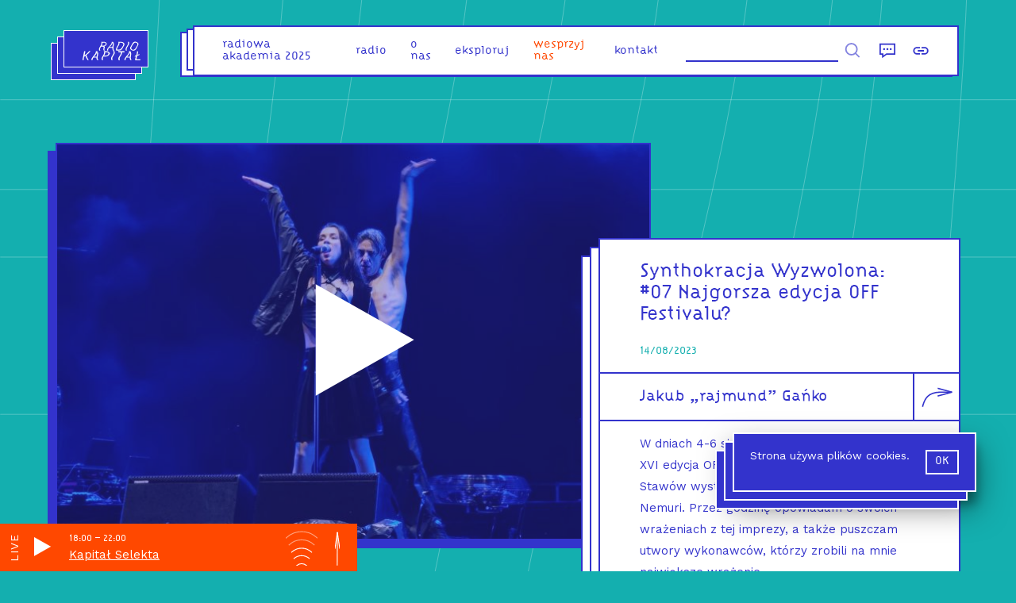

--- FILE ---
content_type: text/html; charset=utf-8
request_url: https://radiokapital.pl/shows/synthokracja-wyzwolona/07-najgorsza-edycja-off-festivalu/
body_size: 13442
content:
<!DOCTYPE html><html lang="pl"><head><meta charSet="utf-8"/><link rel="preconnect" href="https://fonts.googleapis.com"/><style>   @font-face {     font-family: &#x27;Citizen&#x27;;     src: url(&#x27;/static/fonts/CitizenPL-Regular.otf&#x27;) format(&#x27;otf&#x27;);     src: url(&#x27;/static/fonts/CitizenPL-Regular.woff&#x27;) format(&#x27;woff&#x27;),     url(&#x27;/static/fonts/CitizenPL-Regular.woff2&#x27;) format(&#x27;woff2&#x27;);     font-weight: normal;     font-style: normal;   } </style><link rel="manifest" href="/static/site.webmanifest"/><link href="/static/favicons/favicon-16x16.png" rel="icon" sizes="16x16" type="image/png"/><link href="/static/favicons/apple-touch-icon.png" rel="apple-touch-icon" sizes="180x180"/><link href="/static/favicons/android-icon-192x192.png" rel="icon" sizes="192x192" type="image/png"/><link href="/static/favicons/favicon-32x32.png" rel="icon" sizes="32x32" type="image/png"/><link href="/static/favicons/favicon.ico" rel="image/x-icon"/><link href="/static/favicons/ms-icon-150x150.png" rel="shortcut icon" type="image/png"/><meta content="width=device-width,initial-scale=1.0,minimal-ui,shrink-to-fit=no" name="viewport"/><meta property="og:site_name" content="Radio Kapitał"/><meta property="og:type" content="website"/><meta content="summary_large_image" property="twitter:card"/><meta name="google-site-verification" content="W3vUvwH5r55klwHDS1ux_CRRos9fnqlJK0NXGN9dHyk"/><link rel="canonical" href="https://radiokapital.pl/shows/synthokracja-wyzwolona/07-najgorsza-edycja-off-festivalu/"/><meta content="Synthokracja Wyzwolona: #07 Najgorsza edycja OFF Festivalu?  |  Radio Kapitał" name="title"/><meta content="Synthokracja Wyzwolona: #07 Najgorsza edycja OFF Festivalu?  |  Radio Kapitał" property="og:title"/><meta property="og:url" content="https://radiokapital.pl/shows/synthokracja-wyzwolona/07-najgorsza-edycja-off-festivalu/"/><meta content="Synthokracja Wyzwolona: #07 Najgorsza edycja OFF Festivalu?  |  Radio Kapitał" property="twitter:title"/><meta property="twitter:url" content="https://radiokapital.pl/shows/synthokracja-wyzwolona/07-najgorsza-edycja-off-festivalu/"/><title>Synthokracja Wyzwolona: #07 Najgorsza edycja OFF Festivalu?  |  Radio Kapitał</title><meta content="Relacja z XVI edycji OFF Festivalu, która odbyła się w dniach 4-6 sierpnia w Katowicach." name="description"/><meta content="Relacja z XVI edycji OFF Festivalu, która odbyła się w dniach 4-6 sierpnia w Katowicach." property="og:description"/><meta content="Relacja z XVI edycji OFF Festivalu, która odbyła się w dniach 4-6 sierpnia w Katowicach." property="twitter:description"/><meta content="https://api.radiokapital.pl/img/43219/1200/630/1" property="og:image"/><meta content="https://api.radiokapital.pl/img/43219/1200/630/1" property="twitter:image"/><meta name="next-head-count" content="28"/><link rel="preconnect" href="https://fonts.gstatic.com" crossorigin /><noscript data-n-css=""></noscript><script defer="" nomodule="" src="/_next/static/chunks/polyfills-c67a75d1b6f99dc8.js"></script><script defer="" src="/_next/static/chunks/810.5521fcc8259e4c88.js"></script><script defer="" src="/_next/static/chunks/5620.ab2f0099be067c2e.js"></script><script defer="" src="/_next/static/chunks/1893.649a32e7de06fee8.js"></script><script defer="" src="/_next/static/chunks/9685.479a349e334726c7.js"></script><script src="/_next/static/chunks/webpack-12d7510671047d60.js" defer=""></script><script src="/_next/static/chunks/framework-a070cbfff3c750c5.js" defer=""></script><script src="/_next/static/chunks/main-6a378dad7016d7c1.js" defer=""></script><script src="/_next/static/chunks/pages/_app-ed753e9acbec22fd.js" defer=""></script><script src="/_next/static/chunks/1664-b99dabd88ee5ac2a.js" defer=""></script><script src="/_next/static/chunks/346-0b0c959c95efe333.js" defer=""></script><script src="/_next/static/chunks/895-f3cdc01e455ad922.js" defer=""></script><script src="/_next/static/chunks/7826-45b8be9806603705.js" defer=""></script><script src="/_next/static/chunks/808-b3a65fff24272b60.js" defer=""></script><script src="/_next/static/chunks/pages/shows/%5Bslug%5D/%5Bepisode%5D-0412c665e1542d15.js" defer=""></script><script src="/_next/static/9cl3o4v4k3lpgYxPkG7VQ/_buildManifest.js" defer=""></script><script src="/_next/static/9cl3o4v4k3lpgYxPkG7VQ/_ssgManifest.js" defer=""></script><style data-styled="igqQve iJdTsL wdWHs jBWrLP fubgGY hXflyX eNxlYV bpDhWI eifesV jnuNYa dfOCYO tufMa iVpwBT cvYqRz jZxmTe iiPLuM eZwnUp iYKNpH jCbMxO faeYpX fVXVJ hosOMt mgLjC bEjFwh iNrQXl fVeCDe hqumqg jRbhym qUiUy SuIXR hTjmFE gzORud iHzUXn cRVwKT djyOie cVALcy hvbySh jAgtQC gkCfRg faUzAK bFGbCT fxiUIN dcAlMw iChtZF clvdeQ" data-styled-version="4.4.1">
/* sc-component-id: sc-global-3977820078 */
html,body,div,span,applet,object,iframe,h1,h2,h3,h4,h5,h6,p,blockquote,pre,a,abbr,acronym,address,big,cite,code,del,dfn,em,img,ins,kbd,q,s,samp,small,strike,strong,sub,sup,tt,var,b,u,i,center,dl,dt,dd,ol,ul,li,fieldset,form,label,legend,table,caption,tbody,tfoot,thead,tr,th,td,article,aside,canvas,details,embed,figure,figcaption,footer,header,hgroup,main,menu,nav,output,ruby,section,summary,time,mark,audio,video{margin:0;padding:0;border:0;font-size:100%;font:inherit;vertical-align:baseline;} article,aside,details,figcaption,figure,footer,header,hgroup,main,menu,nav,section{display:block;} *[hidden]{display:none;} body{line-height:1;} ol,ul{list-style:none;} blockquote,q{quotes:none;} blockquote:before,blockquote:after,q:before,q:after{content:'';content:none;} table{border-collapse:collapse;border-spacing:0;} *{box-sizing:border-box;} textarea,input{border-radius:0;border:none;background-color:#FFF;border-bottom:2px #3333CC solid;font-family:Citizen,Helvetica,Arial,sans-serif;} a:focus,button:focus,input:focus{outline:none;} .state--tabbing a:focus,.state--tabbing button:focus,.state--tabbing input:focus{outline:auto;} input{border-radius:0;} button{-webkit-appearance:none;-moz-appearance:none;appearance:none;background:transparent;border:0;font-family:Work Sans,Helvetica,Arial,sans-serif;} body{background:#14AFAF;color:#3333CC;font-family:Work Sans,Helvetica,Arial,sans-serif;} a{-webkit-text-decoration:none;text-decoration:none;} .state--showing-loader main,.state--showing-loader footer{opacity:0;-webkit-transition:none;transition:none;}
/* sc-component-id: UI__Section-sc-1udx3yj-0 */
.faeYpX{font-family:Work Sans,Helvetica,Arial,sans-serif,sans-serif;font-size:15px;line-height:1.5;padding:14.5px 50px;} .faeYpX small{font-size:.7em;line-height:1.2;} .faeYpX + .UI__Section-sc-1udx3yj-0{border-top:2px #3333CC solid;} .faeYpX,.faeYpX p{line-height:1.8;} .faeYpX p{margin-bottom:30px;} .faeYpX a{color:inherit;} .faeYpX blockquote{font-family:Citizen,Helvetica,Arial,sans-serif,sans-serif;font-size:20px;line-height:1.1;font-size:20px;line-height:1.3;margin:20px 0 20px 30px;max-width:600px;} .faeYpX blockquote p{display:inline;font-size:inherit;line-height:inherit;} .faeYpX blockquote:before{content:'“';} .faeYpX blockquote:after{content:'”';} .faeYpX hr{height:0;border:1px #3333CC solid;margin:20px 0;} .faeYpX img{max-width:100%;width:100%;height:auto;} @media (hover:hover){.faeYpX{-webkit-transition:color 200ms ease-in-out;transition:color 200ms ease-in-out;}.faeYpX a:hover{color:#14AFAF;}} @media screen and (max-width:1023px){.faeYpX{padding:15px 30px;}}
/* sc-component-id: UI__Text-sc-1udx3yj-2 */
.hqumqg pre{white-space:normal;} .hqumqg a{border-bottom:1px #14AFAF solid;}
/* sc-component-id: UI__Row-sc-1udx3yj-4 */
.fubgGY{width:100%;margin-top:0;} @media screen and (min-width:1024px){.fubgGY{display:-webkit-box;display:-webkit-flex;display:-ms-flexbox;display:flex;-webkit-box-pack:justify;-webkit-justify-content:space-between;-ms-flex-pack:justify;justify-content:space-between;-webkit-align-items:flex-start;-webkit-box-align:flex-start;-ms-flex-align:flex-start;align-items:flex-start;padding:0 30px;}} @media screen and (max-width:1023px){}
/* sc-component-id: UI__Col-sc-1udx3yj-5 */
.hXflyX{width:100%;} @media screen and (min-width:1024px){.hXflyX{width:60%;}}.eNxlYV{width:100%;} @media screen and (min-width:1024px){.eNxlYV{width:40%;}}
/* sc-component-id: UI__HeaderWrapper-sc-1udx3yj-12 */
.igqQve{height:100px;position:-webkit-sticky;position:sticky;top:0;left:0;right:0;z-index:32;}
/* sc-component-id: element__FooterContainer-sc-1dvmi0d-0 */
.clvdeQ{padding:0 40px;text-align:right;position:absolute;bottom:0;right:0;left:0;height:60px;font-family:Work Sans,Helvetica,Arial,sans-serif;font-size:12px;color:#FFF;} @media screen and (max-width:1023px){.clvdeQ{padding-top:25px;padding-bottom:85px;text-align:center;margin:0;}}
/* sc-component-id: element__MainContainer-sc-1x8ztb4-0 */
.iJdTsL{min-height:calc(100vh - 150px);-webkit-transition:opacity 0.4s;transition:opacity 0.4s;position:relative;padding-bottom:60px;} @media screen and (max-width:1023px){.iJdTsL{margin-top:-100px;padding-top:100px;}} @media screen and (min-width:1024px){.iJdTsL{overflow:hidden;}}
/* sc-component-id: element__WrapperElement-sc-10v1hl2-0 */
.wdWHs{margin:0 auto;max-width:1200px;}
/* sc-component-id: element__Wrapper-sc-1rjfe0h-0 */
.eifesV{height:0;overflow:hidden;padding-top:66.66666666666667%;position:relative;} .eifesV picture{opacity:0;-webkit-transition:opacity .3s ease .2s;transition:opacity .3s ease .2s;} .eifesV img{height:100%;left:0;object-fit:cover;position:absolute;top:0;width:100%;}
/* sc-component-id: element__Tag-sc-1m6fxey-0 */
.qUiUy{font-family:Citizen,Helvetica,Arial,sans-serif;background:#FFF;color:#3333CC;border:1px #3333CC solid;font-size:12px;line-height:14px;display:inline-block;padding:6px 9px;-webkit-transition:all 200ms ease;transition:all 200ms ease;cursor:pointer;} .qUiUy:hover{background:#3333CC;color:#FFF;}
/* sc-component-id: element__TagArray-sc-1m6fxey-1 */
.jRbhym{display:-webkit-box;display:-webkit-flex;display:-ms-flexbox;display:flex;-webkit-flex-wrap:wrap;-ms-flex-wrap:wrap;flex-wrap:wrap;} .jRbhym > a,.jRbhym > .element__Tag-sc-1m6fxey-0{margin-right:10px;margin-top:10px;} .jRbhym > a:focus,.jRbhym > .element__Tag-sc-1m6fxey-0:focus{background:#3333CC;color:#FFF;} .jRbhym a:hover{background:#3333CC;color:#FFF;} .jRbhym a .element__Tag-sc-1m6fxey-0{background:transparent;color:inherit;}
/* sc-component-id: element__PlayerButtonLabel-sc-1hbly33-0 */
.tufMa{-webkit-clip:rect(0 0 0 0);clip:rect(0 0 0 0);-webkit-clip-path:inset(50%);clip-path:inset(50%);height:1px;overflow:hidden;position:absolute;white-space:nowrap;width:1px;}
/* sc-component-id: element__Overlay-hlthdp-0 */
.jnuNYa{padding:10px;background:white;cursor:pointer;display:-webkit-box;display:-webkit-flex;display:-ms-flexbox;display:flex;-webkit-align-content:center;-ms-flex-line-pack:center;align-content:center;} .jnuNYa span{-webkit-clip:rect(0 0 0 0);clip:rect(0 0 0 0);-webkit-clip-path:inset(50%);clip-path:inset(50%);height:1px;overflow:hidden;position:absolute;white-space:nowrap;width:1px;} .jnuNYa svg{fill:white;height:150px;width:150px;} .state--tabbing .jnuNYa:focus{opacity:1;} @media screen and (min-width:1024px){.jnuNYa svg{width:350px;height:350px;}}.dfOCYO{padding:10px;background:white;cursor:pointer;display:-webkit-box;display:-webkit-flex;display:-ms-flexbox;display:flex;-webkit-align-content:center;-ms-flex-line-pack:center;align-content:center;} .dfOCYO span{-webkit-clip:rect(0 0 0 0);clip:rect(0 0 0 0);-webkit-clip-path:inset(50%);clip-path:inset(50%);height:1px;overflow:hidden;position:absolute;white-space:nowrap;width:1px;} .dfOCYO svg{fill:white;height:150px;width:150px;} .state--tabbing .dfOCYO:focus{opacity:1;} @media screen and (min-width:1024px){.dfOCYO svg{width:150px;height:150px;}}
/* sc-component-id: element__MobilePlayButton-hlthdp-1 */
.iChtZF{padding:0;} @media screen and (min-width:1024px){.iChtZF{visibility:hidden;display:none;}} .iChtZF svg{fill:#3333CC;width:80px;height:80px;} .iChtZF span{-webkit-clip:rect(0 0 0 0);clip:rect(0 0 0 0);-webkit-clip-path:inset(50%);clip-path:inset(50%);height:1px;overflow:hidden;position:absolute;white-space:nowrap;width:1px;} @media screen and (max-width:1023px){.iChtZF{position:absolute;top:0;right:0;z-index:5;}}
/* sc-component-id: element__EpisodeWrapper-sc-1az3h3o-0 */
.jAgtQC{color:#3333CC;background:#FFF;border:2px #3333CC solid;position:relative;z-index:3;} .jAgtQC a{color:#3333CC;} @media screen and (min-width:1023px){.jAgtQC{min-height:460px;}} @media (hover:hover){.jAgtQC{-webkit-transition:all 200ms ease;transition:all 200ms ease;}.jAgtQC:hover{box-shadow:-10px 10px 0px #3333CC;-webkit-transform:translate(10px,-10px);-ms-transform:translate(10px,-10px);transform:translate(10px,-10px);}}
/* sc-component-id: element__Info-sc-1az3h3o-1 */
.faUzAK{border-top:2px #3333CC solid;padding:20px;position:relative;} .faUzAK .link{top:0;left:0;right:0;bottom:0;position:absolute;z-index:2;}
/* sc-component-id: element__Date-sc-1az3h3o-2 */
.fxiUIN{font-size:14px;font-family:Citizen,Helvetica,Arial,sans-serif;color:#14AFAF;margin-bottom:20px;}
/* sc-component-id: element__Title-sc-1az3h3o-3 */
.dcAlMw{font-family:Citizen,Helvetica,Arial,sans-serif,sans-serif;font-size:20px;line-height:1.1;font-weight:normal;margin-bottom:15px;} @media (hover:hover){.dcAlMw a:hover{color:#14AFAF;}} @media screen and (max-width:1023px){.dcAlMw{padding-right:80px;}}
/* sc-component-id: element__Content-sc-1az3h3o-4 */
.bFGbCT{position:relative;z-index:5;pointer-events:none;} .bFGbCT a{pointer-events:auto;}
/* sc-component-id: element__ImageWrapper-sc-1az3h3o-5 */
.gkCfRg{position:relative;} .gkCfRg button{top:0;left:0;right:0;bottom:0;position:absolute;display:block;width:100%;opacity:0;background:rgba(51,51,204,0.4);-webkit-transition:opacity 200ms ease;transition:opacity 200ms ease;} @media (hover:hover){.gkCfRg button:hover{opacity:1;}}
/* sc-component-id: element__ScrollEffectContainer-sc-1kydrcx-0 */
.iVpwBT > *{-webkit-transition:-webkit-transform 0.8s cubic-bezier(0.165,0.840,0.440,1.000) 0s,opacity 0.8s 0s;-webkit-transition:transform 0.8s cubic-bezier(0.165,0.840,0.440,1.000) 0s,opacity 0.8s 0s;transition:transform 0.8s cubic-bezier(0.165,0.840,0.440,1.000) 0s,opacity 0.8s 0s;-webkit-transform:translate3d(0,60px,0);-ms-transform:translate3d(0,60px,0);transform:translate3d(0,60px,0);opacity:0;}.cvYqRz > *{-webkit-transition:-webkit-transform 0.8s cubic-bezier(0.165,0.840,0.440,1.000) 0s,opacity 0.8s 0s;-webkit-transition:transform 0.8s cubic-bezier(0.165,0.840,0.440,1.000) 0s,opacity 0.8s 0s;transition:transform 0.8s cubic-bezier(0.165,0.840,0.440,1.000) 0s,opacity 0.8s 0s;opacity:0;}
/* sc-component-id: element__Inner-sa18sg-0 */
.iYKNpH{color:#3333CC;border:2px #3333CC solid;background:#FFF;position:relative;height:auto;left:0;right:0;top:0;z-index:7;}.jCbMxO{color:#FFF;border:2px #FFF solid;background:#14AFAF;position:relative;height:auto;left:0;right:0;top:0;z-index:7;}
/* sc-component-id: element__Triple-sa18sg-1 */
.iiPLuM{position:relative;} .iiPLuM::before,.iiPLuM::after{content:'';display:block;border:2px #3333CC solid;background:#FFF;position:absolute;bottom:0;left:0;right:0;top:0;} .iiPLuM::before{-webkit-transform:translate(-22px,22px);-ms-transform:translate(-22px,22px);transform:translate(-22px,22px);z-index:1;} .iiPLuM::after{-webkit-transform:translate(-11px,11px);-ms-transform:translate(-11px,11px);transform:translate(-11px,11px);z-index:2;}.eZwnUp{position:relative;} .eZwnUp::before,.eZwnUp::after{content:'';display:block;border:2px #FFF solid;background:#14AFAF;position:absolute;bottom:0;left:0;right:0;top:0;} .eZwnUp::before{-webkit-transform:translate(-22px,22px);-ms-transform:translate(-22px,22px);transform:translate(-22px,22px);z-index:1;} .eZwnUp::after{-webkit-transform:translate(-11px,11px);-ms-transform:translate(-11px,11px);transform:translate(-11px,11px);z-index:2;}
/* sc-component-id: element__Content-sc-1bb74ta-0 */
.cRVwKT{font-family:Citizen,Helvetica,Arial,sans-serif;font-size:23px;text-align:center;padding:15px;padding:15px 50px;color:#FFF;text-rendering:geometricPrecision;} @media screen and (max-width:1023px){.cRVwKT{font-size:16px;}}
/* sc-component-id: element__TitleWrapper-sc-1bb74ta-1 */
.iHzUXn{text-align:center;margin:50px 20px 30px 40px;} .iHzUXn a{color:inherit;} @media screen and(max-width:1023px){.iHzUXn{width:auto;}} @media screen and (min-width:1024px){.iHzUXn{margin:100px auto;max-width:340px;margin:50px auto;}}
/* sc-component-id: element__Container-bety7s-0 */
.djyOie{text-align:center;-webkit-transform:rotate(180deg);-ms-transform:rotate(180deg);transform:rotate(180deg);} .djyOie svg{fill:none;stroke-width:4px;stroke:#FFF;width:14px;height:78px;margin:0 auto;}
/* sc-component-id: element__Wrapper-sc-1d7w2mi-0 */
.hTjmFE{display:-webkit-box;display:-webkit-flex;display:-ms-flexbox;display:flex;-webkit-box-pack:justify;-webkit-justify-content:space-between;-ms-flex-pack:justify;justify-content:space-between;padding:20px;} @media screen and (max-width:1279px){.hTjmFE{overflow:hidden;max-width:100vw;}} @media screen and (max-width:1023px){.hTjmFE{-webkit-box-pack:center;-webkit-justify-content:center;-ms-flex-pack:center;justify-content:center;margin-top:30px;}}
/* sc-component-id: element__NavButton-sc-1d7w2mi-1 */
.gzORud a{color:#3333CC;background:#FFF;border:2px #3333CC solid;display:block;color:inherit;padding:20px 20px 20px 100px;cursor:pointer;-webkit-transition:all .2s ease;transition:all .2s ease;position:relative;text-align:right;} .gzORud span{display:block;font-size:11px;margin-bottom:10px;} .gzORud svg{stroke:#3333CC;stroke-width:2px;width:20px;-webkit-transform:rotate(-90deg);-ms-transform:rotate(-90deg);transform:rotate(-90deg);-webkit-transform-origin:0 0;-ms-transform-origin:0 0;transform-origin:0 0;position:absolute;top:60%;left:-75px;-webkit-transition:all .2s ease;transition:all .2s ease;} .gzORud:nth-child(2){margin-left:-2px;} .gzORud:nth-child(2) a{padding:20px 100px 20px 20px;text-align:left;} .gzORud:nth-child(2) svg{-webkit-transform:rotate(90deg);-ms-transform:rotate(90deg);transform:rotate(90deg);-webkit-transform-origin:100% 0;-ms-transform-origin:100% 0;transform-origin:100% 0;left:auto;right:-75px;} @media (hover:hover){.gzORud a:hover{color:#FFF;border-color:#FFF;background:#3333CC;border-color:#3333CC;}.gzORud a:hover svg{stroke:#FFF;}} @media screen and (min-width:1024px) and (max-width:1280px){.gzORud svg{left:-25px;stroke-width:3px;width:15px;}.gzORud:nth-child(2) svg{right:-25px;}} @media screen and (max-width:1023px){.gzORud a{padding:20px !important;margin:0 15px;}.gzORud svg{left:-45px;stroke-width:4px;width:10px;top:55%;}.gzORud:nth-child(2) svg{right:-45px;}}
/* sc-component-id: element__Row-sc-14a3nl5-0 */
.cVALcy{display:-webkit-box;display:-webkit-flex;display:-ms-flexbox;display:flex;-webkit-flex-wrap:wrap;-ms-flex-wrap:wrap;flex-wrap:wrap;-webkit-box-pack:center;-webkit-justify-content:center;-ms-flex-pack:center;justify-content:center;justify-items:center;} @media screen and (max-width:1023px){.cVALcy{width:100%;}}
/* sc-component-id: element__Cell-sc-14a3nl5-1 */
.hvbySh{width:33.333333333333336%;padding:20px;} @media screen and (max-width:1023px){.hvbySh{width:100%;}}
/* sc-component-id: element__PersonLink-rcnfy7-0 */
.bEjFwh::after{content:', ';} .bEjFwh:last-of-type::after{content:'';} .bEjFwh span:hover{color:#14AFAF;cursor:pointer;}
/* sc-component-id: element__ShareButtonsContainer-sc-6nkcz-0 */
.iNrQXl{position:absolute;top:0;right:-64px;width:122px;display:-webkit-box;display:-webkit-flex;display:-ms-flexbox;display:flex;-webkit-flex-direction:row;-ms-flex-direction:row;flex-direction:row;} @media screen and (max-width:1279px){.iNrQXl{-webkit-flex-direction:column;-ms-flex-direction:column;flex-direction:column;width:60px;right:-2px;}}
/* sc-component-id: element__ShareButton-sc-6nkcz-2 */
.fVeCDe{width:60px;height:60px;background:#FFF;-webkit-transition:all .2s ease;transition:all .2s ease;cursor:pointer;border:2px #3333CC solid;border-top-width:0;} .fVeCDe svg{-webkit-transform:scaleX(-1) rotate(-90deg);-ms-transform:scaleX(-1) rotate(-90deg);transform:scaleX(-1) rotate(-90deg);fill:none;height:100%;width:100%;stroke:#3333CC !important;stroke-width:5;-webkit-transition:inherit;transition:inherit;} .fVeCDe:focus{background:#3333CC;} .fVeCDe:focus svg{stroke:#FFF !important;}
/* sc-component-id: element__Wrapper-sc-1esddyt-0 */
@media screen and (max-width:1023px){.jBWrLP{padding:30px;}}
/* sc-component-id: element__Date-sc-1esddyt-1 */
.hosOMt{font-size:14px;font-family:Citizen,Helvetica,Arial,sans-serif;color:#14AFAF;}
/* sc-component-id: element__Title-sc-1esddyt-2 */
.fVXVJ{font-family:Citizen,Helvetica,Arial,sans-serif,sans-serif;font-size:20px;line-height:1.1;line-height:1.1;margin-bottom:20px;font-weight:300;font-size:25px !important;margin-top:12px;} @media screen and (max-width:1023px){.fVXVJ{font-size:25px !important;}}
/* sc-component-id: element__ShowTitle-sc-1esddyt-3 */
.mgLjC{font-family:Citizen,Helvetica,Arial,sans-serif,sans-serif;font-size:20px;line-height:1.1;font-weight:300;padding-right:80px;line-height:1.4;}
/* sc-component-id: element__Tracks-sc-1esddyt-4 */
.SuIXR{margin:20px 0 10px;padding:0;font-size:.9em;list-style-type:none;}
/* sc-component-id: element__EpisodeDescriptionWrapper-sc-1esddyt-5 */
@media screen and (min-width:1024px){.jZxmTe{margin-top:200px;margin-bottom:80px;}} @media screen and (max-width:1023px){.jZxmTe{margin-left:10px;}}
/* sc-component-id: element__ImageWrapper-sc-1esddyt-6 */
.bpDhWI{box-shadow:-10px 10px 0px #3333CC;width:100%;position:relative;border:2px #3333CC solid;background:#FFF;} .bpDhWI button{top:0;left:0;right:0;bottom:0;position:absolute;display:block;width:100%;background:rgba(51,51,204,0.4);} @media (hover:hover){.bpDhWI button{-webkit-transition:opacity 200ms ease;transition:opacity 200ms ease;}.bpDhWI button:hover{opacity:.5;}} @media screen and (min-width:1024px){.bpDhWI{margin-top:80px;margin-bottom:80px;min-width:750px;position:-webkit-sticky;position:sticky;position:-webkit-sticky;top:0;}} @media screen and (max-width:1023px){.bpDhWI{margin-bottom:40px;}}</style><style data-href="https://fonts.googleapis.com/css2?family=Work+Sans&display=swap">@font-face{font-family:'Work Sans';font-style:normal;font-weight:400;font-display:swap;src:url(https://fonts.gstatic.com/s/worksans/v19/QGY_z_wNahGAdqQ43RhVcIgYT2Xz5u32K0nXNis.woff) format('woff')}@font-face{font-family:'Work Sans';font-style:normal;font-weight:400;font-display:swap;src:url(https://fonts.gstatic.com/s/worksans/v19/QGY_z_wNahGAdqQ43RhVcIgYT2Xz5u32K0nXBiAJoI3ZKyHaQfhf.woff) format('woff');unicode-range:U+0102-0103,U+0110-0111,U+0128-0129,U+0168-0169,U+01A0-01A1,U+01AF-01B0,U+0300-0301,U+0303-0304,U+0308-0309,U+0323,U+0329,U+1EA0-1EF9,U+20AB}@font-face{font-family:'Work Sans';font-style:normal;font-weight:400;font-display:swap;src:url(https://fonts.gstatic.com/s/worksans/v19/QGY_z_wNahGAdqQ43RhVcIgYT2Xz5u32K0nXBiEJoI3ZKyHaQfhf.woff) format('woff');unicode-range:U+0100-02AF,U+0304,U+0308,U+0329,U+1E00-1E9F,U+1EF2-1EFF,U+2020,U+20A0-20AB,U+20AD-20C0,U+2113,U+2C60-2C7F,U+A720-A7FF}@font-face{font-family:'Work Sans';font-style:normal;font-weight:400;font-display:swap;src:url(https://fonts.gstatic.com/s/worksans/v19/QGY_z_wNahGAdqQ43RhVcIgYT2Xz5u32K0nXBi8JoI3ZKyHaQQ.woff) format('woff');unicode-range:U+0000-00FF,U+0131,U+0152-0153,U+02BB-02BC,U+02C6,U+02DA,U+02DC,U+0304,U+0308,U+0329,U+2000-206F,U+2074,U+20AC,U+2122,U+2191,U+2193,U+2212,U+2215,U+FEFF,U+FFFD}</style></head><body><div id="__next" data-reactroot=""><header class="UI__HeaderWrapper-sc-1udx3yj-12 igqQve"></header><main class="element__MainContainer-sc-1x8ztb4-0 iJdTsL"><div class="element__WrapperElement-sc-10v1hl2-0 wdWHs"><div class="element__Wrapper-sc-1esddyt-0 jBWrLP"><div class="UI__Row-sc-1udx3yj-4 fubgGY"><div class="UI__Col-sc-1udx3yj-5 hXflyX"><div class="element__ImageWrapper-sc-1esddyt-6 bpDhWI"><div class="element__Wrapper-sc-1rjfe0h-0 eifesV"><picture style="opacity:0"><img alt="" src="[data-uri]"/></picture></div><button class="element__Overlay-hlthdp-0 jnuNYa"><svg viewBox="0 0 100 100"><polygon points="36.5 29.8 36.5 69.9 71.9 49.8 "></polygon></svg><span class="element__PlayerButtonLabel-sc-1hbly33-0 tufMa">odtwórz</span></button></div></div><div class="UI__Col-sc-1udx3yj-5 eNxlYV"><div class="element__ScrollEffectContainer-sc-1kydrcx-0 iVpwBT"><div class="element__EpisodeDescriptionWrapper-sc-1esddyt-5 jZxmTe"><div class="element__Triple-sa18sg-1 iiPLuM"><div class="element__Inner-sa18sg-0 iYKNpH"><div class="UI__Section-sc-1udx3yj-0 faeYpX"><h1 class="element__Title-sc-1esddyt-2 fVXVJ"><a href="/shows/synthokracja-wyzwolona/">Synthokracja Wyzwolona<!-- -->: </a>#07 Najgorsza edycja OFF Festivalu?</h1><div class="element__Date-sc-1esddyt-1 hosOMt">14/08/2023</div></div><div style="position:relative;min-height:60px" class="UI__Section-sc-1udx3yj-0 faeYpX"><div class="element__ShowTitle-sc-1esddyt-3 mgLjC"><div><span class="element__PersonLink-rcnfy7-0 bEjFwh"><span tabindex="0">Jakub „rajmund” Gańko</span></span></div></div><div class="element__ShareButtonsContainer-sc-6nkcz-0 iNrQXl"><button class="element__ShareButton-sc-6nkcz-2 fVeCDe"><svg viewBox="0 0 216.72 216.72"><path stroke-width="8" d="M45.94,195.59c53.72-13,88.39-36.54,90.58-106.35V13.47"></path><line stroke-width="8" x1="112.44" y1="102.11" x2="136.52" y2="13.47"></line><line stroke-width="8" x1="160.61" y1="101.64" x2="136.52" y2="12.99"></line></svg></button></div></div><div class="UI__Section-sc-1udx3yj-0 faeYpX"><div class="UI__Text-sc-1udx3yj-2 hqumqg"><p>W dniach 4-6 sierpnia w Katowicach odbyła się XVI edycja OFF Festivalu. W Dolinie Trzech Stawów wystąpili m.in. Slowdive, Vlure i Haru Nemuri. Przez godzinę opowiadam o swoich wrażeniach z tej imprezy, a także puszczam utwory wykonawców, którzy zrobili na mnie największe wrażenie.</p>
</div><div class="element__TagArray-sc-1m6fxey-1 jRbhym"><a href="/tag/euro-disco/"><div class="element__Tag-sc-1m6fxey-0 qUiUy">euro disco</div></a><a href="/tag/festiwal/"><div class="element__Tag-sc-1m6fxey-0 qUiUy">festiwal</div></a><a href="/tag/muzyka-elektroniczna/"><div class="element__Tag-sc-1m6fxey-0 qUiUy">muzyka elektroniczna</div></a><a href="/tag/post-punk/"><div class="element__Tag-sc-1m6fxey-0 qUiUy">post punk</div></a><a href="/tag/audycja-muzyczna/"><div class="element__Tag-sc-1m6fxey-0 qUiUy">audycja muzyczna</div></a></div></div><div class="UI__Section-sc-1udx3yj-0 faeYpX"><div class="element__ShowTitle-sc-1esddyt-3 mgLjC">traklista</div><ul class="element__Tracks-sc-1esddyt-4 SuIXR"><li>VLURE - This Fantasy</li><li>Koń- Mój wygląd zewnętrzny nie świadczy o stanie faktycznym</li><li>Gone - Glory</li><li>Gurriers - Approachable</li><li>Nation of Language - Automobile</li><li>Haru Nemuri - Who the fuck is burning the forest?</li><li>Slowdive - Souvlaki Space Station</li><li>Franek Warzywa &amp; Młody B - Wykopki</li><li>Confidence Man - Holiday</li><li>VLURE - Euphoria</li></ul></div></div></div></div></div></div></div></div><div class="element__ScrollEffectContainer-sc-1kydrcx-0 cvYqRz"><div class="element__Wrapper-sc-1d7w2mi-0 hTjmFE"><div class="element__NavButton-sc-1d7w2mi-1 gzORud"><a href="/shows/synthokracja-wyzwolona/08-industrialny-rollercoaster/"><svg viewBox="0 0 27 174"><line x1="12.8" y1="165.5" x2="13.6" y2="3"></line><line x1="13.6" y1="3" x2="0" y2="83.6"></line><line x1="13.6" y1="3" x2="27.2" y2="83.6"></line></svg><span>następny odcinek</span>#08: Industrialny rollercoaster</a></div><div class="element__NavButton-sc-1d7w2mi-1 gzORud"><a href="/shows/synthokracja-wyzwolona/06-wakacyjny-eurodance/"><svg viewBox="0 0 27 174"><line x1="12.8" y1="165.5" x2="13.6" y2="3"></line><line x1="13.6" y1="3" x2="0" y2="83.6"></line><line x1="13.6" y1="3" x2="27.2" y2="83.6"></line></svg><span>poprzedni odcinek</span>#06 Wakacyjny eurodance</a></div></div></div><div class="element__ScrollEffectContainer-sc-1kydrcx-0 cvYqRz"><div class="element__TitleWrapper-sc-1bb74ta-1 iHzUXn"><div class="element__Triple-sa18sg-1 eZwnUp"><div class="element__Inner-sa18sg-0 jCbMxO"><div class="UI__Heading-sc-1udx3yj-8 element__Content-sc-1bb74ta-0 cRVwKT">podobne odcinki</div></div></div></div><div class="element__Container-bety7s-0 djyOie"><svg viewBox="0 0 27 174"><line x1="12.8" y1="165.5" x2="13.6" y2="3"></line><line x1="13.6" y1="3" x2="0" y2="83.6"></line><line x1="13.6" y1="3" x2="27.2" y2="83.6"></line></svg></div><br/><div class="element__Row-sc-14a3nl5-0 cVALcy"><div class="element__Cell-sc-14a3nl5-1 hvbySh"><div class="element__EpisodeWrapper-sc-1az3h3o-0 jAgtQC"><div class="element__ImageWrapper-sc-1az3h3o-5 gkCfRg"><div class="element__Wrapper-sc-1rjfe0h-0 eifesV"><picture style="opacity:0"><img alt="" src="[data-uri]"/></picture></div><button class="element__Overlay-hlthdp-0 dfOCYO"><svg viewBox="0 0 100 100"><polygon points="36.5 29.8 36.5 69.9 71.9 49.8 "></polygon></svg><span class="element__PlayerButtonLabel-sc-1hbly33-0 tufMa">odtwórz</span></button></div><div class="element__Info-sc-1az3h3o-1 faUzAK"><a class="link" href="/shows/alt-disko/last-disko/"></a><div class="element__Content-sc-1az3h3o-4 bFGbCT"><div class="element__Date-sc-1az3h3o-2 fxiUIN">03/06/2022</div><h3 class="element__Title-sc-1az3h3o-3 dcAlMw">Alt Disko: LAST DISKO</h3><div class="element__TagArray-sc-1m6fxey-1 jRbhym"><a href="/tag/muzyka-elektroniczna/"><div class="element__Tag-sc-1m6fxey-0 qUiUy">muzyka elektroniczna</div></a><a href="/tag/post-punk/"><div class="element__Tag-sc-1m6fxey-0 qUiUy">post punk</div></a><a href="/tag/punk/"><div class="element__Tag-sc-1m6fxey-0 qUiUy">punk</div></a><a href="/tag/rock/"><div class="element__Tag-sc-1m6fxey-0 qUiUy">rock</div></a><a href="/tag/audycja-muzyczna/"><div class="element__Tag-sc-1m6fxey-0 qUiUy">audycja muzyczna</div></a></div></div><button class="element__MobilePlayButton-hlthdp-1 iChtZF"><svg viewBox="0 0 100 100"><polygon points="36.5 29.8 36.5 69.9 71.9 49.8 "></polygon></svg><span class="element__PlayerButtonLabel-sc-1hbly33-0 tufMa">odtwórz</span></button></div></div></div><div class="element__Cell-sc-14a3nl5-1 hvbySh"><div class="element__EpisodeWrapper-sc-1az3h3o-0 jAgtQC"><div class="element__ImageWrapper-sc-1az3h3o-5 gkCfRg"><div class="element__Wrapper-sc-1rjfe0h-0 eifesV"><picture style="opacity:0"><img alt="" src="[data-uri]"/></picture></div><button class="element__Overlay-hlthdp-0 dfOCYO"><svg viewBox="0 0 100 100"><polygon points="36.5 29.8 36.5 69.9 71.9 49.8 "></polygon></svg><span class="element__PlayerButtonLabel-sc-1hbly33-0 tufMa">odtwórz</span></button></div><div class="element__Info-sc-1az3h3o-1 faUzAK"><a class="link" href="/shows/xenolalia/7-relacja-z-festiwalu-melt/"></a><div class="element__Content-sc-1az3h3o-4 bFGbCT"><div class="element__Date-sc-1az3h3o-2 fxiUIN">28/06/2022</div><h3 class="element__Title-sc-1az3h3o-3 dcAlMw">Xenolalia: #7 relacja z festiwalu MELT</h3><div class="element__TagArray-sc-1m6fxey-1 jRbhym"><a href="/tag/festiwal/"><div class="element__Tag-sc-1m6fxey-0 qUiUy">festiwal</div></a><a href="/tag/gabber/"><div class="element__Tag-sc-1m6fxey-0 qUiUy">gabber</div></a><a href="/tag/muzyka-elektroniczna/"><div class="element__Tag-sc-1m6fxey-0 qUiUy">muzyka elektroniczna</div></a><a href="/tag/rap/"><div class="element__Tag-sc-1m6fxey-0 qUiUy">rap</div></a><a href="/tag/audycja-muzyczna/"><div class="element__Tag-sc-1m6fxey-0 qUiUy">audycja muzyczna</div></a></div></div><button class="element__MobilePlayButton-hlthdp-1 iChtZF"><svg viewBox="0 0 100 100"><polygon points="36.5 29.8 36.5 69.9 71.9 49.8 "></polygon></svg><span class="element__PlayerButtonLabel-sc-1hbly33-0 tufMa">odtwórz</span></button></div></div></div><div class="element__Cell-sc-14a3nl5-1 hvbySh"><div class="element__EpisodeWrapper-sc-1az3h3o-0 jAgtQC"><div class="element__ImageWrapper-sc-1az3h3o-5 gkCfRg"><div class="element__Wrapper-sc-1rjfe0h-0 eifesV"><picture style="opacity:0"><img alt="" src="[data-uri]"/></picture></div><button class="element__Overlay-hlthdp-0 dfOCYO"><svg viewBox="0 0 100 100"><polygon points="36.5 29.8 36.5 69.9 71.9 49.8 "></polygon></svg><span class="element__PlayerButtonLabel-sc-1hbly33-0 tufMa">odtwórz</span></button></div><div class="element__Info-sc-1az3h3o-1 faUzAK"><a class="link" href="/shows/palmiarnia/047-ptasie-ulice-ptasie-faktury/"></a><div class="element__Content-sc-1az3h3o-4 bFGbCT"><div class="element__Date-sc-1az3h3o-2 fxiUIN">25/11/2023</div><h3 class="element__Title-sc-1az3h3o-3 dcAlMw">Palmiarnia: #047 – Ptasie ulice ptasie faktury</h3><div class="element__TagArray-sc-1m6fxey-1 jRbhym"><a href="/tag/field-recording/"><div class="element__Tag-sc-1m6fxey-0 qUiUy">field recording</div></a><a href="/tag/improv/"><div class="element__Tag-sc-1m6fxey-0 qUiUy">improv</div></a><a href="/tag/muzyka-elektroniczna/"><div class="element__Tag-sc-1m6fxey-0 qUiUy">muzyka elektroniczna</div></a><a href="/tag/post-punk/"><div class="element__Tag-sc-1m6fxey-0 qUiUy">post punk</div></a><a href="/tag/audycja-muzyczna/"><div class="element__Tag-sc-1m6fxey-0 qUiUy">audycja muzyczna</div></a></div></div><button class="element__MobilePlayButton-hlthdp-1 iChtZF"><svg viewBox="0 0 100 100"><polygon points="36.5 29.8 36.5 69.9 71.9 49.8 "></polygon></svg><span class="element__PlayerButtonLabel-sc-1hbly33-0 tufMa">odtwórz</span></button></div></div></div><span></span></div></div></div><footer class="element__FooterContainer-sc-1dvmi0d-0 clvdeQ">© <!-- -->2026<!-- --> <!-- -->Radio Kapitał</footer></main></div><script id="__NEXT_DATA__" type="application/json">{"props":{"isServer":true,"initialState":{"event":{"loading":false,"event":null},"post":{"loading":false,"post":null},"events":{"items":[],"loading":false,"page":null,"max":null},"episode":{"data":{"id":43218,"type":"episode","published":"14/08/2023","slug":"07-najgorsza-edycja-off-festivalu","excerpt":"Relacja z XVI edycji OFF Festivalu, która odbyła się w dniach 4-6 sierpnia w Katowicach.","link":"/shows/synthokracja-wyzwolona/07-najgorsza-edycja-off-festivalu","image":43219,"title":"#07 Najgorsza edycja OFF Festivalu?","content":"\u003cp\u003eW dniach 4-6 sierpnia w Katowicach odbyła się XVI edycja OFF Festivalu. W Dolinie Trzech Stawów wystąpili m.in. Slowdive, Vlure i Haru Nemuri. Przez godzinę opowiadam o swoich wrażeniach z tej imprezy, a także puszczam utwory wykonawców, którzy zrobili na mnie największe wrażenie.\u003c/p\u003e\n","metaTitle":"#07 Najgorsza edycja OFF Festivalu?","metaDescription":"Relacja z XVI edycji OFF Festivalu, która odbyła się w dniach 4-6 sierpnia w Katowicach.","duration":"60","labels":[{"id":119,"type":"label","name":"audycja muzyczna","count":8901,"slug":"audycja-muzyczna","taxonomy":"labels"}],"mixcloud_url":"https://mixcloud.com/radiokapital/radio-kapita%C5%82-synthokracja-wyzwolona-07-najgorsza-edycja-off-festivalu-2023-08-14/","nav":{"prev":{"title":"#06 Wakacyjny eurodance","link":"/shows/synthokracja-wyzwolona/06-wakacyjny-eurodance","slug":"06-wakacyjny-eurodance","id":42541},"next":{"title":"#08: Industrialny rollercoaster","link":"/shows/synthokracja-wyzwolona/08-industrialny-rollercoaster","slug":"08-industrialny-rollercoaster","id":43769}},"next":"savsannah","people":[{"title":"Jakub \u0026#8222;rajmund\u0026#8221; Gańko","link":"/people/jakub-rajmund-ganko","slug":"jakub-rajmund-ganko","id":37706}],"related":{"count":138,"page":1,"max":46,"next":"/episodes?posts_per_page=3\u0026post__not_in%5B0%5D=43218\u0026orderby=rand\u0026tax_query%5Brelation%5D=OR\u0026tax_query%5B0%5D%5Bterms%5D%5B0%5D=104\u0026tax_query%5B0%5D%5Bterms%5D%5B1%5D=174\u0026tax_query%5B0%5D%5Bfield%5D=id\u0026tax_query%5B0%5D%5Boperator%5D=AND\u0026tax_query%5B0%5D%5Btaxonomy%5D=post_tag\u0026tax_query%5B1%5D%5Bterms%5D%5B0%5D=354\u0026tax_query%5B1%5D%5Bterms%5D%5B1%5D=174\u0026tax_query%5B1%5D%5Bfield%5D=id\u0026tax_query%5B1%5D%5Boperator%5D=AND\u0026tax_query%5B1%5D%5Btaxonomy%5D=post_tag\u0026tax_query%5B2%5D%5Bterms%5D%5B0%5D=354\u0026tax_query%5B2%5D%5Bterms%5D%5B1%5D=104\u0026tax_query%5B2%5D%5Bfield%5D=id\u0026tax_query%5B2%5D%5Boperator%5D=AND\u0026tax_query%5B2%5D%5Btaxonomy%5D=post_tag\u0026tax_query%5B3%5D%5Bterms%5D%5B0%5D=354\u0026tax_query%5B3%5D%5Bterms%5D%5B1%5D=104\u0026tax_query%5B3%5D%5Bterms%5D%5B2%5D=174\u0026tax_query%5B3%5D%5Bfield%5D=id\u0026tax_query%5B3%5D%5Boperator%5D=AND\u0026tax_query%5B3%5D%5Btaxonomy%5D=post_tag\u0026tax_query%5B4%5D%5Bterms%5D%5B0%5D=361\u0026tax_query%5B4%5D%5Bterms%5D%5B1%5D=174\u0026tax_query%5B4%5D%5Bfield%5D=id\u0026tax_query%5B4%5D%5Boperator%5D=AND\u0026tax_query%5B4%5D%5Btaxonomy%5D=post_tag\u0026tax_query%5B5%5D%5Bterms%5D%5B0%5D=361\u0026tax_query%5B5%5D%5Bterms%5D%5B1%5D=104\u0026tax_query%5B5%5D%5Bfield%5D=id\u0026tax_query%5B5%5D%5Boperator%5D=AND\u0026tax_query%5B5%5D%5Btaxonomy%5D=post_tag\u0026tax_query%5B6%5D%5Bterms%5D%5B0%5D=361\u0026tax_query%5B6%5D%5Bterms%5D%5B1%5D=104\u0026tax_query%5B6%5D%5Bterms%5D%5B2%5D=174\u0026tax_query%5B6%5D%5Bfield%5D=id\u0026tax_query%5B6%5D%5Boperator%5D=AND\u0026tax_query%5B6%5D%5Btaxonomy%5D=post_tag\u0026tax_query%5B7%5D%5Bterms%5D%5B0%5D=361\u0026tax_query%5B7%5D%5Bterms%5D%5B1%5D=354\u0026tax_query%5B7%5D%5Bfield%5D=id\u0026tax_query%5B7%5D%5Boperator%5D=AND\u0026tax_query%5B7%5D%5Btaxonomy%5D=post_tag\u0026tax_query%5B8%5D%5Bterms%5D%5B0%5D=361\u0026tax_query%5B8%5D%5Bterms%5D%5B1%5D=354\u0026tax_query%5B8%5D%5Bterms%5D%5B2%5D=174\u0026tax_query%5B8%5D%5Bfield%5D=id\u0026tax_query%5B8%5D%5Boperator%5D=AND\u0026tax_query%5B8%5D%5Btaxonomy%5D=post_tag\u0026tax_query%5B9%5D%5Bterms%5D%5B0%5D=361\u0026tax_query%5B9%5D%5Bterms%5D%5B1%5D=354\u0026tax_query%5B9%5D%5Bterms%5D%5B2%5D=104\u0026tax_query%5B9%5D%5Bfield%5D=id\u0026tax_query%5B9%5D%5Boperator%5D=AND\u0026tax_query%5B9%5D%5Btaxonomy%5D=post_tag\u0026page=2","items":[{"id":29457,"type":"episode","published":"03/06/2022","slug":"last-disko","excerpt":"Ostatnie Alt Disko. Rewia inspiracji i kochanych piosenek. Będę tęsknił, do usłyszenia. ","link":"/shows/alt-disko/last-disko","image":29458,"title":"LAST DISKO","content":"\u003cp\u003eTo już ostatnie słuchowisko \u0026#8222;ALT DISKO\u0026#8221;. Dziękuję za tych wiele miesięcy i zachęcam do swego rodzaju pożegnania.\u003c/p\u003e\n","metaTitle":"LAST DISKO","metaDescription":"Ostatnie Alt Disko. Rewia inspiracji i kochanych piosenek. Będę tęsknił, do usłyszenia. ","duration":"60","labels":[{"id":119,"type":"label","name":"audycja muzyczna","count":8901,"slug":"audycja-muzyczna","taxonomy":"labels"}],"mixcloud_url":"https://www.mixcloud.com/radiokapital/radio-kapita%C5%82-alt-disko-last-disko-2022-06-03/","nav":null,"next":"59-gowno-nagrobki-hatti-vatti-trupa-trupa","people":[{"title":"Nebaz","link":"/people/nebaz","slug":"nebaz","id":2829}],"related":null,"show":{"title":"Alt Disko","link":"/shows/alt-disko","slug":"alt-disko","id":2831},"show_id":2831,"tracklist":["Portishead - Mysterons (live)","\r\nMassive Attack - Unfinished Sympathy\t","\r\nBomb the Bass  - 121 religion ","\r\nDepeche Mode - Sea of Sin (Tonal Mix)","\r\nHedone - Zapach","\r\nCabaret Voltaire - Keep On (Land Of Oz Mix) ","\r\nCool Kids Of Death - Spotkam Cie\t","\r\nNOT - Łódź","\r\nRonny - To Have And To Have Not","\r\nSaada Bonaire - You Could Be More As You Are\t","\r\nThe Cure - Birdmad Girl","\r\n19 Wiosen - Wschód\t","\r\nR.E.M - It's the End Of The World As We Know It (And I Feel Fine)\t.","\r\nArcade Fire - Electric Blue\t","\r\nŚwietliki i Linda - Finlandia\t"],"tags":[{"id":104,"type":"tag","name":"muzyka elektroniczna","count":3530,"slug":"muzyka-elektroniczna","taxonomy":"post_tag"},{"id":174,"type":"tag","name":"post punk","count":405,"slug":"post-punk","taxonomy":"post_tag"},{"id":191,"type":"tag","name":"punk","count":287,"slug":"punk","taxonomy":"post_tag"},{"id":24,"type":"tag","name":"rock","count":423,"slug":"rock","taxonomy":"post_tag"}]},{"id":30289,"type":"episode","published":"28/06/2022","slug":"7-relacja-z-festiwalu-melt","excerpt":"Chaotic muzyczna podróż na festiwal Melt!","link":"/shows/xenolalia/7-relacja-z-festiwalu-melt","image":30290,"title":"#7 relacja z festiwalu MELT","content":"\u003cp\u003eOdcinek wyjazdowy/reportażowy/vlog dźwiękowy/relacja z niemieckiego festiwalu Melt 2k22. Wpadajcie ze mną w chaotic muzyczną podróż, wezmę was ze sobą pod scenę, na plażę i do namiotu. Niemieckie rapiki, francuskie gabbery i dużo słońca °˖✧◝(⁰▿⁰)◜✧˖°\u003c/p\u003e\n","metaTitle":"#7 relacja z festiwalu MELT","metaDescription":"Chaotic muzyczna podróż na festiwal Melt!","duration":"60","labels":[{"id":119,"type":"label","name":"audycja muzyczna","count":8901,"slug":"audycja-muzyczna","taxonomy":"labels"}],"mixcloud_url":"https://www.mixcloud.com/radiokapital/radio-kapitał-xenolalia-7-relacja-z-festiwalu-melt-2022-06-28/","nav":null,"next":"149","people":[{"title":"Klaudyna Koźmińska","link":"/people/klaudyna-kozminska","slug":"klaudyna-kozminska","id":14180}],"related":null,"show":{"title":"Xenolalia","link":"/shows/xenolalia","slug":"xenolalia","id":14183},"show_id":14183,"tracklist":["alyona alyona - 20 Тонн","\r\nalyona alyona - Читаю реп","\r\nEli Preiss - SLIDE (prod. Matt Mendo)","\r\nEli Preiss, makko - Nimmasatt (prodbypengg)","\r\nascendant vierge - Faire Et Refaire","\r\nascendant vierge - Influenceur","\r\nLAYLA - Trick Daddy","\r\nLAYLA - Dichter","\r\nYung Lean ft. Ant Wan - Paradise Lost","\r\nDöd Mark - Vit Sprit","\r\nLa Favi \u0026 Dinamarca - Sana Sana","\r\nRusowsky ft. Dinamarca - mwah :3 ","\r\nMC Yallah · Debmaster - Nasonga ","\r\nScotch Rolex - Juice (ft. MC Yallah)","\r\nBADSISTA ft. MC Yallah - Farse"],"tags":[{"id":354,"type":"tag","name":"festiwal","count":153,"slug":"festiwal","taxonomy":"post_tag"},{"id":56,"type":"tag","name":"gabber","count":16,"slug":"gabber","taxonomy":"post_tag"},{"id":104,"type":"tag","name":"muzyka elektroniczna","count":3530,"slug":"muzyka-elektroniczna","taxonomy":"post_tag"},{"id":4,"type":"tag","name":"rap","count":407,"slug":"rap","taxonomy":"post_tag"}]},{"id":45653,"type":"episode","published":"25/11/2023","slug":"047-ptasie-ulice-ptasie-faktury","excerpt":"ptasie ulice ptasie faktury \r\n","link":"/shows/palmiarnia/047-ptasie-ulice-ptasie-faktury","image":45654,"title":"#047 \u0026#8211; Ptasie ulice ptasie faktury","content":"\u003cp\u003eptasie ulice ptasie faktury ptasie ulice ptasie faktury ptasie ulice ptasie faktury ptasie ulice ptasie faktury ptasie ulice ptasie faktury ptasie ulice ptasie faktury \u003c/p\u003e\n","metaTitle":"#047 \u0026#8211; Ptasie ulice ptasie faktury","metaDescription":"ptasie ulice ptasie faktury \r\n","duration":"120","labels":[{"id":119,"type":"label","name":"audycja muzyczna","count":8901,"slug":"audycja-muzyczna","taxonomy":"labels"}],"mixcloud_url":"https://mixcloud.com/radiokapital/radio-kapita%C5%82-palmiarnia-047-ptasie-ulice-ptasie-faktury-2023-11-25/","nav":null,"next":"34-asleep-under-pine-trees","people":[{"title":"Kolektyw Palmiarnia","link":"/people/kolektyw-palmiarnia","slug":"kolektyw-palmiarnia","id":1389}],"related":null,"show":{"title":"Palmiarnia","link":"/shows/palmiarnia","slug":"palmiarnia","id":1391},"show_id":1391,"tracklist":["Bruno Krotofil - Miniatura pokrywkowa + Beatriz Gijón - Piano Solo","\r\nBeatriz Gijón - Piano Solo + Attila Gyárfás - Drum solo in the forest by a monastery's ruins","\r\nMarta Rogalska \u0026 TOI - Owczarek","\r\nMassicot - Saule","\r\nEating - Minimalism","\r\nPimpon - MaF8","\r\nCombo Qazam - Heimerich","\r\nLaundromat - Bureau de fatigue","\r\nCZYNSZ - ferment rodzicielski","\r\nMassicot - Espace pro","\r\nMOTO - Bajkonur","\r\nMOTO - Znużeni Millenium","\r\nBoye - Ja Sam Radosna","\r\nEnrique y Ana - Súper disco chino","\r\nBeastie Boys - Song For Junior","\r\nEl Michels Affair - Musings To Myself","\r\nEl Michels Affair - Yennicita","\r\nBreakout - Usta me ogrzej","\r\nFortuna Edits - Layla (Radio Trip Edit)","\r\nPoznańska Orkiestra Rozrywkowa PRiTV - Pogrążona we snie","\r\nPaweł Kulczyński - Unpredictable Past","\r\nPaweł Kulczyński - Anomalous Regularity","\r\nPiernikowski - Echo 1","\r\nPiernikowski - Echo 4","\r\nHainbach - Gold Sun Harbour","\r\nPiernikowski - Echo 2","\r\nBakblivv - I Saw The Sun In The Sand.mp3","\r\nAh! Kosmos and Hainbach - Blast of sirens","\r\nAh! Kosmos and Hainbach - Ghostcloud","\r\nMIK100 - 3 bit"],"tags":[{"id":267,"type":"tag","name":"field recording","count":385,"slug":"field-recording","taxonomy":"post_tag"},{"id":83,"type":"tag","name":"improv","count":297,"slug":"improv","taxonomy":"post_tag"},{"id":104,"type":"tag","name":"muzyka elektroniczna","count":3530,"slug":"muzyka-elektroniczna","taxonomy":"post_tag"},{"id":174,"type":"tag","name":"post punk","count":405,"slug":"post-punk","taxonomy":"post_tag"}]}]},"show":{"title":"Synthokracja Wyzwolona","link":"/shows/synthokracja-wyzwolona","slug":"synthokracja-wyzwolona","id":37709},"show_id":37709,"tracklist":["VLURE - This Fantasy","\r\nKoń- Mój wygląd zewnętrzny nie świadczy o stanie faktycznym","\r\nGone - Glory","\r\nGurriers - Approachable","\r\nNation of Language - Automobile","\r\nHaru Nemuri - Who the fuck is burning the forest?","\r\nSlowdive - Souvlaki Space Station","\r\nFranek Warzywa \u0026 Młody B - Wykopki","\r\nConfidence Man - Holiday","\r\nVLURE - Euphoria"],"tags":[{"id":361,"type":"tag","name":"euro disco","count":29,"slug":"euro-disco","taxonomy":"post_tag"},{"id":354,"type":"tag","name":"festiwal","count":153,"slug":"festiwal","taxonomy":"post_tag"},{"id":104,"type":"tag","name":"muzyka elektroniczna","count":3530,"slug":"muzyka-elektroniczna","taxonomy":"post_tag"},{"id":174,"type":"tag","name":"post punk","count":405,"slug":"post-punk","taxonomy":"post_tag"}]},"loading":false,"requestParams":{"slug":"07-najgorsza-edycja-off-festivalu"}},"episodes":{"items":[],"loading":false,"page":null,"max":null},"nav":{"isNavOpen":false,"isSearchOpen":false},"page":{"data":null,"loading":false},"person":{"data":{},"loading":false},"people":{"items":[],"loading":false,"page":null,"max":null},"player":{"isMixcloudPlaying":false,"isStreamPlaying":false,"currentEpisode":null,"live":{"name":"Kapitał Selekta","description":"W dzisiejszej Selekcie:\r\n\r\n18.00 Night Bus 2.0 #03: JESIEŃ\r\n\r\nTak było przez wakaycjne miesiące FŚŚŚTTT!\r\n\r\n20.00 Teenage Lightning: Teenage Lightning #4: Luscious!!!\r\n\r\nZ okazji raczej ponurego i zimnego settingu za oknem, skupiam się na unikatowym uczuciu wysiadania z wieczornego pociągu na stacji Rybnik. Zapraszam na soniczną formę sklejonych zbyt słodkim piciem ust w zaskakująco noir-ish mieście.\r\n\r\n21.00 INDUSTRIAL BLAST #46\r\n\r\nIndustrial – awangardowy styl w muzyce elektronicznej , czerpiący inspiracje z fascynacji, a jednocześnie rozczarowania zdehumanizowaną cywilizacją przemysłową , która  dąży do technicznej doskonałości, z drugiej strony zaś spycha ludzi na dalszy plan; charakteryzuje się ciężkimi, wywrotowymi lub prowokacyjnymi dźwiękami, tekstami i tłami.\r\n\r\n","starts":"2026-01-23 18:00:00","ends":"2026-01-23 22:00:00","image":"","show":{"id":2312,"type":"show","published":"31/03/2020","slug":"kapital-selekta","excerpt":"","link":"/shows/kapital-selekta","image":2318,"title":"Kapitał Selekta","content":"\u003cp\u003eWybrane audycje z radiowego archiwum, wyselekcjonowane przez radiową ekipę.\u003c/p\u003e\n","metaTitle":"Kapitał Selekta","metaDescription":"","people":[],"frequency":"","count":0,"duration":60},"person":null},"error":"","loading":false},"settings":{"data":{},"loading":false,"nav":[{"parent":"0","object_id":"48700","url":"/pages/radiowa-akademia-2025","title":"Radiowa Akademia 2025","menu_order":1,"children":[],"href":"/pages/[slug]"},{"parent":"0","object_id":"44","url":"#","title":"Radio","menu_order":2,"children":{"2":{"parent":"44","object_id":"46","url":"/schedule","title":"Ramówka","menu_order":3,"children":[]},"3":{"parent":"44","object_id":"43","url":"/shows","title":"Audycje","menu_order":4,"children":[]},"4":{"parent":"44","object_id":"45","url":"/people","title":"Ludzie","menu_order":5,"children":[]},"5":{"parent":"44","object_id":"47","url":"/episodes","title":"Odcinki","menu_order":6,"children":[]},"6":{"parent":"44","object_id":"50","url":"/events","title":"Wydarzenia","menu_order":7,"children":[]},"7":{"parent":"44","object_id":"3","url":"/pages/polityka-prywatnosci","title":"Polityka prywatności","menu_order":8,"children":[],"href":"/pages/[slug]"}}},{"parent":"0","object_id":"2","url":"/pages/o-nas","title":"o nas","menu_order":9,"children":[],"href":"/pages/[slug]"},{"parent":"0","object_id":"51","url":"/explore","title":"eksploruj","menu_order":10,"children":[]},{"parent":"0","object_id":"753","url":"/donate","title":"Wesprzyj nas","menu_order":11,"children":[]},{"parent":"0","object_id":"11209","url":"/pages/kontakt","title":"kontakt","menu_order":12,"children":[],"href":"/pages/[slug]"}],"social":{"instagram":"https://www.instagram.com/radio_kapital","facebook":"https://www.facebook.com/radiokapital","twitter":"https://www.twitter.com/radiokapitall","youtube":"https://www.youtube.com/c/radiokapitall","bandcamp":"https://radiokapital.bandcamp.com","mixcloud":"https://www.mixcloud.com/radiokapital","mail":"mailto:kontakt@radiokapital.pl"},"pages":["radiowa-akademia-2025","donate","explore","kapital-start-up","kontakt","regulamin-czatu","regulamin-konkursu-30-lat-polskiej-sceny-techno-w-radiu-kapital","partnerzy-i-partnerki","polityka-prywatnosci","o-nas"],"meta":{"metaTitle":"Radio Kapitał","metaDescription":"Pierwsze radio społecznościowe w Polsce.","metaImage":21013},"donate_copy":"Społecznościowe radio polega na\u0026nbsp;społecznym wsparciu. Radio Kapitał funkcjonuje przede wszystkim dzięki wolontariatowi. Działamy bez reklam, regularnych finansowych dotacji instytucji czy\u0026nbsp;urzędów. Nadawanie wymaga codziennej pracy kilku zespołów (obsługa ramówki, archiwum, promocji i\u0026nbsp;wielu innych spraw organizacyjnych...), co\u0026nbsp;miesiąc ponosimy też koszty oprogramowania, zadbania o\u0026nbsp;prawa autorskie, utrzymania strony internetowej i\u0026nbsp;studia. Tylko regularne (nawet niewielkie) wpłaty od\u0026nbsp;radiowej społeczności umożliwią rozwijanie tego wspólnego projektu. \u003cbr /\u003e\r\nWłącz swój kapitał – wspieraj radyjko!\u003cbr /\u003e\r\n\u003cbr /\u003e\r\n\u003cbr /\u003e\r\nNajlepszą formą finansowego wsparcia jest Twoja subskrypcja na\u0026nbsp;Patronite:\u003cbr /\u003e\r\n\u003cbr /\u003e\r\n\u003cu\u003e\u003ca href=\"https://patronite.pl/radiokapital/\"\u003epatronite.pl/radiokapital\u003c/a\u003e\u003c/u\u003e\u003cbr /\u003e\r\n\u003cu\u003e\u003ca href=\"https://patronite.pl/radiokapital/\"\u003epatronite.pl/radiokapital\u003c/a\u003e\u003c/u\u003e\u003cbr /\u003e\r\n\u003cu\u003e\u003ca href=\"https://patronite.pl/radiokapital/\"\u003epatronite.pl/radiokapital\u003c/a\u003e\u003c/u\u003e\u003cbr /\u003e\r\n\u003cbr /\u003e\r\n\u003cbr /\u003e\r\nWpłaty można również dokonać klasycznym przelewem na\u0026nbsp;konto:\u003cbr /\u003e\r\n\u003cbr /\u003e\r\nStowarzyszenie Radio Kapitał 06\u0026nbsp;1140 2004 0000 3102 7966 0033 (mbank)\u003cbr /\u003e\r\n\u003cbr /\u003e\r\nProsimy o\u0026nbsp;wpisanie w\u0026nbsp;tytule przelewu: \"darowizna na\u0026nbsp;cele statutowe\".\u003cbr /\u003e\r\n\u003cbr /\u003e\r\n\u003cbr /\u003e\r\nDziękujemy. Dzięki Tobie to\u0026nbsp;radio istnieje i\u0026nbsp;działa!","cookies_copy":"Strona używa plików cookies."},"search":{"loading":false,"results":[],"q":""},"show":{"data":{},"loading":false},"shows":{"items":[],"loading":false,"page":null,"max":null},"tags":{"labels":[],"tags":[],"loading":false},"posts":{"items":[],"loading":false,"page":null,"max":null}},"initialProps":{"router":{"route":"/shows/[slug]/[episode]","pathname":"/shows/[slug]/[episode]","query":{"slug":"synthokracja-wyzwolona","episode":"07-najgorsza-edycja-off-festivalu"},"asPath":"/shows/synthokracja-wyzwolona/07-najgorsza-edycja-off-festivalu/","isFallback":false,"basePath":"","locale":"pl","locales":["pl"],"defaultLocale":"pl","isReady":true,"isPreview":false,"isLocaleDomain":false},"isServer":true}},"page":"/shows/[slug]/[episode]","query":{"slug":"synthokracja-wyzwolona","episode":"07-najgorsza-edycja-off-festivalu"},"buildId":"9cl3o4v4k3lpgYxPkG7VQ","runtimeConfig":{"API_ROOT":"/wp-json/kapital/v1","API_URL":"https://api.radiokapital.pl","BASE_URL":"https://radiokapital.pl","SENTRY_URL":"https://648f19ca272a4719ba8c890dec9572ec@sentry.io/1876260","TPAY_ID":"42770","GA_ID":"UA-143531519-1"},"isFallback":false,"dynamicIds":[5620,1893,9685],"gip":true,"appGip":true,"locale":"pl","locales":["pl"],"defaultLocale":"pl","scriptLoader":[]}</script></body></html>

--- FILE ---
content_type: application/javascript; charset=UTF-8
request_url: https://radiokapital.pl/_next/static/chunks/3376-1da13b7dadc75045.js
body_size: 21469
content:
"use strict";(self.webpackChunk_N_E=self.webpackChunk_N_E||[]).push([[3376],{3376:function(t,e,r){r.d(e,{ZP:function(){return fo}});var n=r(655),o=r(7294),i=function(){return i=Object.assign||function(t){for(var e,r=1,n=arguments.length;r<n;r++)for(var o in e=arguments[r])Object.prototype.hasOwnProperty.call(e,o)&&(t[o]=e[o]);return t},i.apply(this,arguments)},a=function(t,e){return function(r){return Math.max(Math.min(r,e),t)}},u=function(t){return t%1?Number(t.toFixed(5)):t},s=/(-)?(\d[\d\.]*)/g,c=/(#[0-9a-f]{6}|#[0-9a-f]{3}|#(?:[0-9a-f]{2}){2,4}|(rgb|hsl)a?\((-?\d+%?[,\s]+){2,3}\s*[\d\.]+%?\))/gi,f=/^(#[0-9a-f]{3}|#(?:[0-9a-f]{2}){2,4}|(rgb|hsl)a?\((-?\d+%?[,\s]+){2,3}\s*[\d\.]+%?\))$/i,p={test:function(t){return"number"===typeof t},parse:parseFloat,transform:function(t){return t}},l=i(i({},p),{transform:a(0,1)}),d=i(i({},p),{default:1}),h=function(t){return{test:function(e){return"string"===typeof e&&e.endsWith(t)&&1===e.split(" ").length},parse:parseFloat,transform:function(e){return""+e+t}}},v=h("deg"),m=h("%"),g=h("px"),y=h("vh"),b=h("vw"),P=i(i({},m),{parse:function(t){return m.parse(t)/100},transform:function(t){return m.transform(100*t)}}),w=a(0,255),C=function(t){return void 0!==t.red},x=function(t){return void 0!==t.hue},S=function(t){return function(e){if("string"!==typeof e)return e;for(var r={},n=function(t){return t.substring(t.indexOf("(")+1,t.lastIndexOf(")"))}(e).split(/,\s*/),o=0;o<4;o++)r[t[o]]=void 0!==n[o]?parseFloat(n[o]):1;return r}},A=i(i({},p),{transform:function(t){return Math.round(w(t))}});function k(t,e){return t.startsWith(e)&&f.test(t)}var E={test:function(t){return"string"===typeof t?k(t,"rgb"):C(t)},parse:S(["red","green","blue","alpha"]),transform:function(t){var e=t.red,r=t.green,n=t.blue,o=t.alpha,i=void 0===o?1:o;return function(t){var e=t.red,r=t.green,n=t.blue,o=t.alpha;return"rgba("+e+", "+r+", "+n+", "+(void 0===o?1:o)+")"}({red:A.transform(e),green:A.transform(r),blue:A.transform(n),alpha:u(l.transform(i))})}},O={test:function(t){return"string"===typeof t?k(t,"hsl"):x(t)},parse:S(["hue","saturation","lightness","alpha"]),transform:function(t){var e=t.hue,r=t.saturation,n=t.lightness,o=t.alpha,i=void 0===o?1:o;return function(t){var e=t.hue,r=t.saturation,n=t.lightness,o=t.alpha;return"hsla("+e+", "+r+", "+n+", "+(void 0===o?1:o)+")"}({hue:Math.round(e),saturation:m.transform(u(r)),lightness:m.transform(u(n)),alpha:u(l.transform(i))})}},T=i(i({},E),{test:function(t){return"string"===typeof t&&k(t,"#")},parse:function(t){var e="",r="",n="";return t.length>4?(e=t.substr(1,2),r=t.substr(3,2),n=t.substr(5,2)):(e=t.substr(1,1),r=t.substr(2,1),n=t.substr(3,1),e+=e,r+=r,n+=n),{red:parseInt(e,16),green:parseInt(r,16),blue:parseInt(n,16),alpha:1}}}),M={test:function(t){return"string"===typeof t&&f.test(t)||C(t)||x(t)},parse:function(t){return E.test(t)?E.parse(t):O.test(t)?O.parse(t):T.test(t)?T.parse(t):t},transform:function(t){return C(t)?E.transform(t):x(t)?O.transform(t):t}},V="${c}",R="${n}",D=function(t){return"number"===typeof t?0:t},F={test:function(t){if("string"!==typeof t||!isNaN(t))return!1;var e=0,r=t.match(s),n=t.match(c);return r&&(e+=r.length),n&&(e+=n.length),e>0},parse:function(t){var e=t,r=[],n=e.match(c);n&&(e=e.replace(c,V),r.push.apply(r,n.map(M.parse)));var o=e.match(s);return o&&r.push.apply(r,o.map(p.parse)),r},createTransformer:function(t){var e=t,r=0,n=t.match(c),o=n?n.length:0;if(n)for(var i=0;i<o;i++)e=e.replace(n[i],V),r++;var a=e.match(s),f=a?a.length:0;if(a)for(i=0;i<f;i++)e=e.replace(a[i],R),r++;return function(t){for(var n=e,i=0;i<r;i++)n=n.replace(i<o?V:R,i<o?M.transform(t[i]):u(t[i]));return n}},getAnimatableNone:function(t){var e=F.parse(t);return F.createTransformer(t)(e.map(D))}};var L,I=0,j="undefined"!==typeof window&&void 0!==window.requestAnimationFrame?function(t){return window.requestAnimationFrame(t)}:function(t){var e=Date.now(),r=Math.max(0,16.7-(e-I));I=e+r,setTimeout((function(){return t(I)}),r)};!function(t){t.Read="read",t.Update="update",t.Render="render",t.PostRender="postRender",t.FixedUpdate="fixedUpdate"}(L||(L={}));var B=1/60*1e3,X=!0,Y=!1,z=!1,_={delta:0,timestamp:0},U=[L.Read,L.Update,L.Render,L.PostRender],H=function(t){return Y=t},N=U.reduce((function(t,e){var r=function(t){var e=[],r=[],n=0,o=!1,i=0,a=new WeakSet,u=new WeakSet,s={cancel:function(t){var e=r.indexOf(t);a.add(t),-1!==e&&r.splice(e,1)},process:function(c){var f,p;if(o=!0,e=(f=[r,e])[0],(r=f[1]).length=0,n=e.length)for(i=0;i<n;i++)(p=e[i])(c),!0!==u.has(p)||a.has(p)||(s.schedule(p),t(!0));o=!1},schedule:function(t,i,s){void 0===i&&(i=!1),void 0===s&&(s=!1);var c=s&&o,f=c?e:r;a.delete(t),i&&u.add(t),-1===f.indexOf(t)&&(f.push(t),c&&(n=e.length))}};return s}(H);return t.sync[e]=function(t,e,n){return void 0===e&&(e=!1),void 0===n&&(n=!1),Y||K(),r.schedule(t,e,n),t},t.cancelSync[e]=function(t){return r.cancel(t)},t.steps[e]=r,t}),{steps:{},sync:{},cancelSync:{}}),W=N.steps,q=N.sync,Z=N.cancelSync,G=function(t){return W[t].process(_)},$=function(t){Y=!1,_.delta=X?B:Math.max(Math.min(t-_.timestamp,40),1),X||(B=_.delta),_.timestamp=t,z=!0,U.forEach(G),z=!1,Y&&(X=!1,j($))},K=function(){Y=!0,X=!0,z||j($)},J=function(){return _},Q=q,tt=function(t){return function(e){return 1-t(1-e)}},et=function(t){return function(e){return e<=.5?t(2*e)/2:(2-t(2*(1-e)))/2}},rt=tt,nt=function(t){return function(e){return e*e*((t+1)*e-t)}},ot=function(t){var e=nt(t);return function(t){return(t*=2)<1?.5*e(t):.5*(2-Math.pow(2,-10*(t-1)))}},it=function(t){return t},at=function(t){return function(e){return Math.pow(e,t)}}(2),ut=tt(at),st=et(at),ct=function(t){return 1-Math.sin(Math.acos(t))},ft=tt(ct),pt=et(ft),lt=nt(1.525),dt=tt(lt),ht=et(lt),vt=ot(1.525),mt=.1,gt="undefined"!==typeof Float32Array,yt=function(t,e){return 1-3*e+3*t},bt=function(t,e){return 3*e-6*t},Pt=function(t){return 3*t},wt=function(t,e,r){return 3*yt(e,r)*t*t+2*bt(e,r)*t+Pt(e)},Ct=function(t,e,r){return((yt(e,r)*t+bt(e,r))*t+Pt(e))*t};function xt(t,e,r,n){var o=gt?new Float32Array(11):new Array(11),i=function(e){for(var n,i,a,u=0,s=1;10!==s&&o[s]<=e;++s)u+=mt;return--s,n=(e-o[s])/(o[s+1]-o[s]),(a=wt(i=u+n*mt,t,r))>=.001?function(e,n){for(var o=0,i=0;o<8;++o){if(0===(i=wt(n,t,r)))return n;n-=(Ct(n,t,r)-e)/i}return n}(e,i):0===a?i:function(e,n,o){var i,a,u=0;do{(i=Ct(a=n+(o-n)/2,t,r)-e)>0?o=a:n=a}while(Math.abs(i)>1e-7&&++u<10);return a}(e,u,u+mt)};!function(){for(var e=0;e<11;++e)o[e]=Ct(e*mt,t,r)}();return function(o){return t===e&&r===n?o:0===o?0:1===o?1:Ct(i(o),e,n)}}var St={x:0,y:0,z:0},At=function(t){return"number"===typeof t},kt=function(t){return 180*t/Math.PI},Et=function(t,e){return void 0===e&&(e=St),kt(Math.atan2(e.y-t.y,e.x-t.x))},Ot=function(t,e){var r=!0;return void 0===e&&(e=t,r=!1),function(n){return r?n-t+e:(t=n,r=!0,e)}},Tt=function(t){return function(e,r,n){return void 0!==n?t(e,r,n):function(n){return t(e,r,n)}}},Mt=Tt((function(t,e,r){return Math.min(Math.max(r,t),e)})),Vt=function(t){return t.hasOwnProperty("x")&&t.hasOwnProperty("y")},Rt=function(t){return Vt(t)&&t.hasOwnProperty("z")},Dt=function(t,e){return Math.abs(t-e)},Ft=function(t,e){if(void 0===e&&(e=St),At(t)&&At(e))return Dt(t,e);if(Vt(t)&&Vt(e)){var r=Dt(t.x,e.x),n=Dt(t.y,e.y),o=Rt(t)&&Rt(e)?Dt(t.z,e.z):0;return Math.sqrt(Math.pow(r,2)+Math.pow(n,2)+Math.pow(o,2))}return 0},Lt=function(t,e,r){var n=e-t;return 0===n?1:(r-t)/n},It=function(t,e,r){return-r*t+r*e+t},jt=function(){return jt=Object.assign||function(t){for(var e,r=1,n=arguments.length;r<n;r++)for(var o in e=arguments[r])Object.prototype.hasOwnProperty.call(e,o)&&(t[o]=e[o]);return t},jt.apply(this,arguments)},Bt=function(t,e,r){var n=t*t,o=e*e;return Math.sqrt(Math.max(0,r*(o-n)+n))},Xt=[T,E,O],Yt=function(t){return Xt.find((function(e){return e.test(t)}))},zt=function(t){return"'"+t+"' is not an animatable color. Use the equivalent color code instead."},_t=function(t,e){var r=Yt(t),n=Yt(e);zt(t),zt(e),r.transform,n.transform;var o=r.parse(t),i=n.parse(e),a=jt({},o),u=r===O?It:Bt;return function(t){for(var e in a)"alpha"!==e&&(a[e]=u(o[e],i[e],t));return a.alpha=It(o.alpha,i.alpha,t),r.transform(a)}},Ut=function(t,e){return function(r){return e(t(r))}},Ht=function(){for(var t=[],e=0;e<arguments.length;e++)t[e]=arguments[e];return t.reduce(Ut)};function Nt(t,e){return At(t)?function(r){return It(t,e,r)}:M.test(t)?_t(t,e):Gt(t,e)}var Wt=function(t,e){var r=t.slice(),n=r.length,o=t.map((function(t,r){return Nt(t,e[r])}));return function(t){for(var e=0;e<n;e++)r[e]=o[e](t);return r}},qt=function(t,e){var r=jt({},t,e),n={};for(var o in r)void 0!==t[o]&&void 0!==e[o]&&(n[o]=Nt(t[o],e[o]));return function(t){for(var e in n)r[e]=n[e](t);return r}};function Zt(t){for(var e=F.parse(t),r=e.length,n=0,o=0,i=0,a=0;a<r;a++)n||"number"===typeof e[a]?n++:void 0!==e[a].hue?i++:o++;return{parsed:e,numNumbers:n,numRGB:o,numHSL:i}}var Gt=function(t,e){var r=F.createTransformer(e),n=Zt(t),o=Zt(e);return n.numHSL===o.numHSL&&n.numRGB===o.numRGB&&(n.numNumbers,o.numNumbers),Ht(Wt(n.parsed,o.parsed),r)},$t=function(t,e){return function(r){return It(t,e,r)}};function Kt(t,e,r){for(var n,o=[],i=r||("number"===typeof(n=t[0])?$t:"string"===typeof n?M.test(n)?_t:Gt:Array.isArray(n)?Wt:"object"===typeof n?qt:void 0),a=t.length-1,u=0;u<a;u++){var s=i(t[u],t[u+1]);if(e){var c=Array.isArray(e)?e[u]:e;s=Ht(c,s)}o.push(s)}return o}var Jt,Qt=function(t,e,r,n){return void 0===n&&(n=0),o=t+r*(e-t)/Math.max(n,r),void 0===i&&(i=2),i=Math.pow(10,i),Math.round(o*i)/i;var o,i},te=function(t){return t},ee=function(t){return void 0===t&&(t=te),Tt((function(e,r,n){var o=r-n,i=-(0-e+1)*(0-t(Math.abs(o)));return o<=0?r+i:r-i}))},re=ee(),ne=ee(Math.sqrt),oe=function(t,e){return At(t)?t/(1e3/e):0},ie=function(t,e){return e?t*(1e3/e):0},ae=Tt((function(t,e,r){var n=e-t;return((r-t)%n+n)%n+t})),ue=(Mt(0,1),function(t){var e=t.onRead,r=t.onRender,o=t.uncachedValues,i=void 0===o?new Set:o,a=t.useCache,u=void 0===a||a;return function(t){void 0===t&&(t={});var o=(0,n._T)(t,[]),a={},s=[],c=!1;function f(t,e){t.startsWith("--")&&(o.hasCSSVariable=!0);var r=a[t];a[t]=e,a[t]!==r&&(-1===s.indexOf(t)&&s.push(t),c||(c=!0,Q.render(p.render)))}var p={get:function(t,r){return void 0===r&&(r=!1),!r&&u&&!i.has(t)&&void 0!==a[t]?a[t]:e(t,o)},set:function(t,e){if("string"===typeof t)f(t,e);else for(var r in t)f(r,t[r]);return this},render:function(t){return void 0===t&&(t=!1),(c||!0===t)&&(r(a,o,s),c=!1,s.length=0),this}};return p}}),se=/([a-z])([A-Z])/g,ce=function(t){return t.replace(se,"$1-$2").toLowerCase()},fe=new Map,pe=new Map,le=["Webkit","Moz","O","ms",""],de=le.length,he="undefined"!==typeof document,ve=function(t,e){return pe.set(t,ce(e))},me=function(t,e){void 0===e&&(e=!1);var r=e?pe:fe;return r.has(t)||(he?function(t){Jt=Jt||document.createElement("div");for(var e=0;e<de;e++){var r=le[e],n=""===r,o=n?t:r+t.charAt(0).toUpperCase()+t.slice(1);if(o in Jt.style||n){if(n&&"clipPath"===t&&pe.has(t))return;fe.set(t,o),ve(t,(n?"":"-")+ce(o))}}}(t):function(t){ve(t,t)}(t)),r.get(t)||t},ge=["","X","Y","Z"],ye=["translate","scale","rotate","skew","transformPerspective"].reduce((function(t,e){return ge.reduce((function(t,r){return t.push(e+r),t}),t)}),["x","y","z"]),be=ye.reduce((function(t,e){return t[e]=!0,t}),{});function Pe(t){return!0===be[t]}function we(t,e){return ye.indexOf(t)-ye.indexOf(e)}var Ce=new Set(["originX","originY","originZ"]);function xe(t){return Ce.has(t)}var Se=(0,n.pi)((0,n.pi)({},p),{transform:Math.round}),Ae={color:M,backgroundColor:M,outlineColor:M,fill:M,stroke:M,borderColor:M,borderTopColor:M,borderRightColor:M,borderBottomColor:M,borderLeftColor:M,borderWidth:g,borderTopWidth:g,borderRightWidth:g,borderBottomWidth:g,borderLeftWidth:g,borderRadius:g,radius:g,borderTopLeftRadius:g,borderTopRightRadius:g,borderBottomRightRadius:g,borderBottomLeftRadius:g,width:g,maxWidth:g,height:g,maxHeight:g,size:g,top:g,right:g,bottom:g,left:g,padding:g,paddingTop:g,paddingRight:g,paddingBottom:g,paddingLeft:g,margin:g,marginTop:g,marginRight:g,marginBottom:g,marginLeft:g,rotate:v,rotateX:v,rotateY:v,rotateZ:v,scale:d,scaleX:d,scaleY:d,scaleZ:d,skew:v,skewX:v,skewY:v,distance:g,translateX:g,translateY:g,translateZ:g,x:g,y:g,z:g,perspective:g,opacity:l,originX:P,originY:P,originZ:g,zIndex:Se,fillOpacity:l,strokeOpacity:l,numOctaves:Se},ke=function(t){return Ae[t]},Ee=function(t,e){return e&&"number"===typeof t?e.transform(t):t},Oe="scrollLeft",Te="scrollTop",Me=new Set([Oe,Te]),Ve=new Set([Oe,Te,"transform"]),Re={x:"translateX",y:"translateY",z:"translateZ"};function De(t){return"function"===typeof t}function Fe(t,e,r,n,o,i,a){void 0===e&&(e=!0),void 0===r&&(r={}),void 0===n&&(n={}),void 0===o&&(o={}),void 0===i&&(i=[]),void 0===a&&(a=!1);var u=!0,s=!1,c=!1;for(var f in t){var p=t[f],l=ke(f),d=Ee(p,l);Pe(f)?(s=!0,n[f]=d,i.push(f),u&&(l.default&&p!==l.default||!l.default&&0!==p)&&(u=!1)):xe(f)?(o[f]=d,c=!0):Ve.has(f)&&De(d)||(r[me(f,a)]=d)}return(s||"function"===typeof t.transform)&&(r.transform=function(t,e,r,n,o){var i="",a=!1;r.sort(we);for(var u=r.length,s=0;s<u;s++){var c=r[s];i+=(Re[c]||c)+"("+e[c]+") ",a="z"===c||a}return!a&&o?i+="translateZ(0)":i=i.trim(),De(t.transform)?i=t.transform(e,n?"":i):n&&(i="none"),i}(t,n,i,u,e)),c&&(r.transformOrigin=(o.originX||"50%")+" "+(o.originY||"50%")+" "+(o.originZ||0)),r}function Le(t,e){void 0===t&&(t=!0),void 0===e&&(e=!0);var r={},n={},o={},i=[];return function(a){return i.length=0,Fe(a,t,r,n,o,i,e),r}}var Ie=ue({onRead:function(t,e){var r=e.element,n=e.preparseOutput,o=ke(t);if(Pe(t))return o&&o.default||0;if(Me.has(t))return r[t];var i=window.getComputedStyle(r,null).getPropertyValue(me(t,!0))||0;return n&&o&&o.test(i)&&o.parse?o.parse(i):i},onRender:function(t,e,r){var n=e.element,o=e.buildStyles,i=e.hasCSSVariable;if(Object.assign(n.style,o(t)),i)for(var a=r.length,u=0;u<a;u++){var s=r[u];s.startsWith("--")&&n.style.setProperty(s,t[s])}-1!==r.indexOf(Oe)&&(n.scrollLeft=t.scrollLeft),-1!==r.indexOf(Te)&&(n.scrollTop=t.scrollTop)},uncachedValues:Me});var je=new Set(["baseFrequency","diffuseConstant","kernelMatrix","kernelUnitLength","keySplines","keyTimes","limitingConeAngle","markerHeight","markerWidth","numOctaves","targetX","targetY","surfaceScale","specularConstant","specularExponent","stdDeviation","tableValues"]),Be=function(t,e){return g.transform(t*e)},Xe={x:0,y:0,width:0,height:0};function Ye(t,e,r){return"string"===typeof t?t:g.transform(e+r*t)}function ze(t,e,r,o,i,a){void 0===e&&(e=Xe),void 0===o&&(o=Le(!1,!1)),void 0===i&&(i={style:{}}),void 0===a&&(a=!0);var u=t.attrX,s=t.attrY,c=t.originX,f=t.originY,p=t.pathLength,l=t.pathSpacing,d=void 0===l?1:l,h=t.pathOffset,v=void 0===h?0:h,m=o((0,n._T)(t,["attrX","attrY","originX","originY","pathLength","pathSpacing","pathOffset"]));for(var g in m){if("transform"===g)i.style.transform=m[g];else i[a&&!je.has(g)?ce(g):g]=m[g]}return(void 0!==c||void 0!==f||m.transform)&&(i.style.transformOrigin=function(t,e,r){return Ye(e,t.x,t.width)+" "+Ye(r,t.y,t.height)}(e,void 0!==c?c:.5,void 0!==f?f:.5)),void 0!==u&&(i.x=u),void 0!==s&&(i.y=s),void 0!==r&&void 0!==p&&(i[a?"stroke-dashoffset":"strokeDashoffset"]=Be(-v,r),i[a?"stroke-dasharray":"strokeDasharray"]=Be(p,r)+" "+Be(d,r)),i}function _e(t,e,r){void 0===r&&(r=!0);var n={style:{}},o=Le(!1,!1);return function(i){return ze(i,t,e,o,n,r)}}var Ue=ue({onRead:function(t,e){var r=e.element;if(Pe(t=je.has(t)?t:ce(t))){var n=ke(t);return n&&n.default||0}return r.getAttribute(t)},onRender:function(t,e){var r=e.element,n=(0,e.buildAttrs)(t);for(var o in n)"style"===o?Object.assign(r.style,n.style):r.setAttribute(o,n[o])}}),He=ue({useCache:!1,onRead:function(t){return"scrollTop"===t?window.pageYOffset:window.pageXOffset},onRender:function(t){var e=t.scrollTop,r=void 0===e?0:e,n=t.scrollLeft,o=void 0===n?0:n;return window.scrollTo(o,r)}}),Ne=new WeakMap,We=function(t,e){var r;return t===window?r=He(t):!function(t){return t instanceof HTMLElement||"function"===typeof t.click}(t)?function(t){return t instanceof SVGElement||"ownerSVGElement"in t}(t)&&(r=function(t){var e=function(t){try{return function(t){return"function"===typeof t.getBBox?t.getBBox():t.getBoundingClientRect()}(t)}catch(e){return{x:0,y:0,width:0,height:0}}}(t),r=function(t){return"path"===t.tagName}(t)&&t.getTotalLength?t.getTotalLength():void 0;return Ue({element:t,buildAttrs:_e(e,r)})}(t)):r=function(t,e){void 0===e&&(e={});var r=e.enableHardwareAcceleration,o=(0,n._T)(e,["enableHardwareAcceleration"]);return Ie((0,n.pi)({element:t,buildStyles:Le(r),preparseOutput:!0},o))}(t,e),Ne.set(t,r),r};var qe=function(t,e){return function(t,e){return Ne.has(t)?Ne.get(t):We(t,e)}("string"===typeof t?document.querySelector(t):t,e)},Ze=function(){function t(t){void 0===t&&(t={}),this.props=t}return t.prototype.applyMiddleware=function(t){return this.create((0,n.pi)({},this.props,{middleware:this.props.middleware?[t].concat(this.props.middleware):[t]}))},t.prototype.pipe=function(){for(var t=[],e=0;e<arguments.length;e++)t[e]=arguments[e];var r=1===t.length?t[0]:Ht.apply(void 0,t);return this.applyMiddleware((function(t){return function(e){return t(r(e))}}))},t.prototype.while=function(t){return this.applyMiddleware((function(e,r){return function(n){return t(n)?e(n):r()}}))},t.prototype.filter=function(t){return this.applyMiddleware((function(e){return function(r){return t(r)&&e(r)}}))},t}(),Ge=function(){return function(t,e){var r=t.middleware,n=t.onComplete,o=this;this.isActive=!0,this.update=function(t){o.observer.update&&o.updateObserver(t)},this.complete=function(){o.observer.complete&&o.isActive&&o.observer.complete(),o.onComplete&&o.onComplete(),o.isActive=!1},this.error=function(t){o.observer.error&&o.isActive&&o.observer.error(t),o.isActive=!1},this.observer=e,this.updateObserver=function(t){return e.update(t)},this.onComplete=n,e.update&&r&&r.length&&r.forEach((function(t){return o.updateObserver=t(o.updateObserver,o.complete)}))}}(),$e=function(t,e,r){var n=e.middleware;return new Ge({middleware:n,onComplete:r},"function"===typeof t?{update:t}:t)},Ke=function(t){function e(){return null!==t&&t.apply(this,arguments)||this}return(0,n.ZT)(e,t),e.prototype.create=function(t){return new e(t)},e.prototype.start=function(t){void 0===t&&(t={});var e=!1,r={stop:function(){}},o=this.props,i=o.init,a=(0,n._T)(o,["init"]),u=i($e(t,a,(function(){e=!0,r.stop()})));return r=u?(0,n.pi)({},r,u):r,t.registerParent&&t.registerParent(r),e&&r.stop(),r},e}(Ze),Je=function(t){return new Ke({init:t})},Qe=function(t){function e(){var e=null!==t&&t.apply(this,arguments)||this;return e.subscribers=[],e}return(0,n.ZT)(e,t),e.prototype.complete=function(){this.subscribers.forEach((function(t){return t.complete()}))},e.prototype.error=function(t){this.subscribers.forEach((function(e){return e.error(t)}))},e.prototype.update=function(t){for(var e=0;e<this.subscribers.length;e++)this.subscribers[e].update(t)},e.prototype.subscribe=function(t){var e=this,r=$e(t,this.props);this.subscribers.push(r);var n={unsubscribe:function(){var t=e.subscribers.indexOf(r);-1!==t&&e.subscribers.splice(t,1)}};return n},e.prototype.stop=function(){this.parent&&this.parent.stop()},e.prototype.registerParent=function(t){this.stop(),this.parent=t},e}(Ze),tr=function(t,e){var r=1/(t-1),n=1/(2*(t-1)),o=Math.min(e,1)/n;return Math.floor((o+1)/2)*r},er=function(t){function e(e){var r,n=t.call(this,e)||this;return n.scheduleVelocityCheck=function(){return Q.postRender(n.velocityCheck)},n.velocityCheck=function(t){t.timestamp!==n.lastUpdated&&(n.prev=n.current)},n.prev=n.current=e.value||0,!function(t){var e=typeof t;return"string"===e||"number"===e}(n.current)?(r=n.current,Array.isArray(r)?(n.updateCurrent=function(t){return n.current=t.slice()},n.getVelocityOfCurrent=function(){return n.getListVelocity()}):(n.updateCurrent=function(t){for(var e in n.current={},t)t.hasOwnProperty(e)&&(n.current[e]=t[e])},n.getVelocityOfCurrent=function(){return n.getMapVelocity()})):(n.updateCurrent=function(t){return n.current=t},n.getVelocityOfCurrent=function(){return n.getSingleVelocity(n.current,n.prev)}),e.initialSubscription&&n.subscribe(e.initialSubscription),n}return(0,n.ZT)(e,t),e.prototype.create=function(t){return new e(t)},e.prototype.get=function(){return this.current},e.prototype.getVelocity=function(){return this.getVelocityOfCurrent()},e.prototype.update=function(e){t.prototype.update.call(this,e),this.prev=this.current,this.updateCurrent(e);var r=J(),n=r.delta,o=r.timestamp;this.timeDelta=n,this.lastUpdated=o,Q.postRender(this.scheduleVelocityCheck)},e.prototype.subscribe=function(e){var r=t.prototype.subscribe.call(this,e);return this.subscribers[this.subscribers.length-1].update(this.current),r},e.prototype.getSingleVelocity=function(t,e){return"number"===typeof t&&"number"===typeof e?ie(t-e,this.timeDelta):ie(parseFloat(t)-parseFloat(e),this.timeDelta)||0},e.prototype.getListVelocity=function(){var t=this;return this.current.map((function(e,r){return t.getSingleVelocity(e,t.prev[r])}))},e.prototype.getMapVelocity=function(){var t={};for(var e in this.current)this.current.hasOwnProperty(e)&&(t[e]=this.getSingleVelocity(this.current[e],this.prev[e]));return t},e}(Qe),rr=function(t,e){return new er({value:t,initialSubscription:e})},nr=function(t){var e=t.getCount,r=t.getFirst,n=t.getOutput,o=t.mapApi,i=t.setProp,a=t.startActions;return function(t){return Je((function(u){var s=u.update,c=u.complete,f=u.error,p=e(t),l=n(),d=function(){return s(l)},h=0,v=a(t,(function(t,e){var r=!1;return t.start({complete:function(){r||(r=!0,++h===p&&Q.update(c))},error:f,update:function(t){i(l,e,t),Q.update(d,!1,!0)}})}));return Object.keys(r(v)).reduce((function(t,e){return t[e]=o(v,e),t}),{})}))}},or=nr({getOutput:function(){return{}},getCount:function(t){return Object.keys(t).length},getFirst:function(t){return t[Object.keys(t)[0]]},mapApi:function(t,e){return function(){for(var r=[],n=0;n<arguments.length;n++)r[n]=arguments[n];return Object.keys(t).reduce((function(n,o){var i;return t[o][e]&&(r[0]&&void 0!==r[0][o]?n[o]=t[o][e](r[0][o]):n[o]=(i=t[o])[e].apply(i,r)),n}),{})}},setProp:function(t,e,r){return t[e]=r},startActions:function(t,e){return Object.keys(t).reduce((function(r,n){return r[n]=e(t[n],n),r}),{})}}),ir=nr({getOutput:function(){return[]},getCount:function(t){return t.length},getFirst:function(t){return t[0]},mapApi:function(t,e){return function(){for(var r=[],n=0;n<arguments.length;n++)r[n]=arguments[n];return t.map((function(t,n){if(t[e])return Array.isArray(r[0])?t[e](r[0][n]):t[e].apply(t,r)}))}},setProp:function(t,e,r){return t[e]=r},startActions:function(t,e){return t.map((function(t,r){return e(t,r)}))}}),ar=function(){for(var t=[],e=0;e<arguments.length;e++)t[e]=arguments[e];return ir(t)},ur=[g,m,v,y,b],sr=function(t){return ur.find((function(e){return e.test(t)}))},cr=function(t,e){return t(e)},fr=function(t,e,r){var o=r[0],i=e[o].map((function(o,i){var a=r.reduce(function(t){return function(e,r){return e[r]=e[r][t],e}}(i),(0,n.pi)({},e));return gr(o)(t,a)}));return ar.apply(void 0,i)},pr=function(t,e,r){var o=r[0],i=Object.keys(e[o]).reduce((function(i,a){var u=r.reduce(function(t){return function(e,r){return e[r]=e[r][t],e}}(a),(0,n.pi)({},e));return i[a]=gr(e[o][a])(t,u),i}),{});return or(i)},lr=function(t,e){var r=e.from,o=e.to,i=(0,n._T)(e,["from","to"]),a=sr(r)||sr(o),u=a.transform,s=a.parse;return t((0,n.pi)({},i,{from:"string"===typeof r?s(r):r,to:"string"===typeof o?s(o):o})).pipe(u)},dr=function(t){return function(e,r){var o=r.from,i=r.to,a=(0,n._T)(r,["from","to"]);return e((0,n.pi)({},a,{from:0,to:1})).pipe(t(o,i))}},hr=dr(_t),vr=dr(Gt),mr=function(t,e){var r=function(t){var e=Object.keys(t),r=function(e,r){return void 0!==e&&!t[r](e)};return{getVectorKeys:function(t){return e.reduce((function(e,n){return r(t[n],n)&&e.push(n),e}),[])},testVectorProps:function(t){return t&&e.some((function(e){return r(t[e],e)}))}}}(e),n=r.testVectorProps,o=r.getVectorKeys;return function(e){if(!n(e))return t(e);var r=o(e),i=e[r[0]];return gr(i)(t,e,r)}},gr=function(t){return"number"===typeof t?cr:Array.isArray(t)?fr:function(t){return Boolean(sr(t))}(t)?lr:M.test(t)?hr:F.test(t)?vr:"object"===typeof t?pr:cr},yr=function(t){return void 0===t&&(t={}),Je((function(e){var r=e.complete,n=e.update,o=t.velocity,i=void 0===o?0:o,a=t.from,u=void 0===a?0:a,s=t.power,c=void 0===s?.8:s,f=t.timeConstant,p=void 0===f?350:f,l=t.restDelta,d=void 0===l?.5:l,h=t.modifyTarget,v=0,m=c*i,g=Math.round(u+m),y="undefined"===typeof h?g:h(g),b=Q.update((function(t){var e=t.delta;v+=e;var o=-m*Math.exp(-v/p),i=o>d||o<-d;n(i?y+o:y),i||(Z.update(b),r())}),!0);return{stop:function(){return Z.update(b)}}}))},br=mr(yr,{from:p.test,modifyTarget:function(t){return"function"===typeof t},velocity:p.test}),Pr=function(t){return void 0===t&&(t={}),Je((function(e){var r=e.update,n=e.complete,o=t.velocity,i=void 0===o?0:o,a=t.from,u=void 0===a?0:a,s=t.to,c=void 0===s?0:s,f=t.stiffness,p=void 0===f?100:f,l=t.damping,d=void 0===l?10:l,h=t.mass,v=void 0===h?1:h,m=t.restSpeed,g=void 0===m?.01:m,y=t.restDelta,b=void 0===y?.01:y,P=i?-i/1e3:0,w=0,C=c-u,x=u,S=x,A=Q.update((function(t){var e=t.delta;w+=e;var o=d/(2*Math.sqrt(p*v)),a=Math.sqrt(p/v)/1e3;if(S=x,o<1){var u=Math.exp(-o*a*w),s=a*Math.sqrt(1-o*o);x=c-u*((P+o*a*C)/s*Math.sin(s*w)+C*Math.cos(s*w))}else{u=Math.exp(-a*w);x=c-u*(C+(P+a*C)*w)}i=ie(x-S,e);var f=Math.abs(i)<=g,l=Math.abs(c-x)<=b;f&&l?(r(x=c),Z.update(A),n()):r(x)}),!0);return{stop:function(){return Z.update(A)}}}))},wr=mr(Pr,{from:p.test,to:p.test,stiffness:p.test,damping:p.test,mass:p.test,velocity:p.test}),Cr=function(t){var e=t.from,r=void 0===e?0:e,n=t.to,o=void 0===n?1:n,i=t.ease,a=void 0===i?it:i,u=t.reverseEase;return void 0!==u&&u&&(a=rt(a)),Je((function(t){var e=t.update;return{seek:function(t){return e(t)}}})).pipe(a,(function(t){return It(r,o,t)}))},xr=mr(Cr,{ease:function(t){return"function"===typeof t},from:p.test,to:p.test}),Sr=Mt(0,1),Ar=function(t){return void 0===t&&(t={}),Je((function(e){var r,n=e.update,o=e.complete,i=t.duration,a=void 0===i?300:i,u=t.ease,s=void 0===u?ut:u,c=t.flip,f=void 0===c?0:c,p=t.loop,l=void 0===p?0:p,d=t.yoyo,h=void 0===d?0:d,v=t.repeatDelay,m=void 0===v?0:v,g=t.from,y=void 0===g?0:g,b=t.to,P=void 0===b?1:b,w=t.elapsed,C=void 0===w?0:w,x=t.flipCount,S=void 0===x?0:x,A=t.yoyoCount,k=void 0===A?0:A,E=t.loopCount,O=void 0===E?0:E,T=xr({from:y,to:P,ease:s}).start(n),M=0,V=!1,R=function(t){var e;void 0===t&&(t=!1),T=xr({from:y=(e=[P,y])[0],to:P=e[1],ease:s,reverseEase:t}).start(n)},D=function(){M=Sr(Lt(0,a,C)),T.seek(M)},F=function(){V=!0,r=Q.update((function(t){var e=t.delta;C+=e,D(),function(){var t=V&&C>a+m;return!!t&&(!(!t||l||f||h)||(C=a-(C-m),l&&O<l?(O++,!1):f&&S<f?(S++,R(),!1):!(h&&k<h)||(k++,R(k%2!==0),!1)))}()&&(Z.update(r),o&&Q.update(o,!1,!0))}),!0)},L=function(){V=!1,r&&Z.update(r)};return F(),{isActive:function(){return V},getElapsed:function(){return Mt(0,a,C)},getProgress:function(){return M},stop:function(){L()},pause:function(){return L(),this},resume:function(){return V||F(),this},seek:function(t){return C=It(0,a,t),Q.update(D,!1,!0),this},reverse:function(){return R(),this}}}))},kr=Mt(0,1),Er=function(t){var e=t.easings,r=t.ease,o=void 0===r?it:r,i=t.times,a=t.values,u=(0,n._T)(t,["easings","ease","times","values"]);e=Array.isArray(e)?e:function(t,e){return t.map((function(){return e||ut})).splice(0,t.length-1)}(a,e),i=i||function(t){var e=t.length;return t.map((function(t,r){return 0!==r?r/(e-1):0}))}(a);var s=e.map((function(t,e){return xr({from:a[e],to:a[e+1],ease:t})}));return Ar((0,n.pi)({},u,{ease:o})).applyMiddleware((function(t){return function(t,e,r){var n=t.length,o=n-1,i=o-1,a=e.map((function(t){return t.start(r)}));return function(e){e<=t[0]&&a[0].seek(0),e>=t[o]&&a[i].seek(1);for(var r=1;r<n&&!(t[r]>e||r===o);r++);var u=Lt(t[r-1],t[r],e);a[r-1].seek(kr(u))}}(i,s,t)}))},Or=function(t){return void 0===t&&(t={}),Je((function(e){var r=e.complete,n=e.update,o=t.acceleration,i=void 0===o?0:o,a=t.friction,u=void 0===a?0:a,s=t.velocity,c=void 0===s?0:s,f=t.springStrength,p=t.to,l=t.restSpeed,d=void 0===l?.001:l,h=t.from,v=void 0===h?0:h,m=Q.update((function(t){var e=t.delta,o=Math.max(e,16);(i&&(c+=oe(i,o)),u&&(c*=Math.pow(1-u,o/100)),void 0!==f&&void 0!==p)&&(c+=(p-v)*oe(f,o));v+=oe(c,o),n(v),!1!==d&&(!c||Math.abs(c)<=d)&&(Z.update(m),r())}),!0);return{set:function(t){return v=t,this},setAcceleration:function(t){return i=t,this},setFriction:function(t){return u=t,this},setSpringStrength:function(t){return f=t,this},setSpringTarget:function(t){return p=t,this},setVelocity:function(t){return c=t,this},stop:function(){return Z.update(m)}}}))},Tr=mr(Or,{acceleration:p.test,friction:p.test,velocity:p.test,from:p.test,to:p.test,springStrength:p.test}),Mr=function(t,e,r){return Je((function(n){var o=n.update,i=e.split(" ").map((function(e){return t.addEventListener(e,o,r),e}));return{stop:function(){return i.forEach((function(e){return t.removeEventListener(e,o,r)}))}}}))},Vr=function(){return{clientX:0,clientY:0,pageX:0,pageY:0,x:0,y:0}},Rr=function(t,e){return void 0===e&&(e={clientX:0,clientY:0,pageX:0,pageY:0,x:0,y:0}),e.clientX=e.x=t.clientX,e.clientY=e.y=t.clientY,e.pageX=t.pageX,e.pageY=t.pageY,e},Dr=[Vr()],Fr=!1;if("undefined"!==typeof document){Mr(document,"touchstart touchmove",{passive:!0,capture:!0}).start((function(t){var e=t.touches;Fr=!0;var r=e.length;Dr.length=0;for(var n=0;n<r;n++){var o=e[n];Dr.push(Rr(o))}}))}var Lr=Vr(),Ir=!1;if("undefined"!==typeof document){Mr(document,"mousedown mousemove",!0).start((function(t){Ir=!0,Rr(t,Lr)}))}var jr,Br=function(t){return t[0]},Xr=function(t){return void 0===t&&(t={}),Fr?function(t){var e=void 0===t?{}:t,r=e.preventDefault,n=void 0===r||r,o=e.scale,i=void 0===o?1:o,a=e.rotate,u=void 0===a?0:a;return Je((function(t){var e=t.update,r={touches:Dr,scale:i,rotate:u},o=0,a=0,s=Dr.length>1;if(s){var c=Dr[0],f=Dr[1];o=Ft(c,f),a=Et(c,f)}var p=function(){if(s){var t=Dr[0],n=Dr[1],c=Ft(t,n),f=Et(t,n);r.scale=i*(c/o),r.rotate=u+(f-a)}e(r)},l=Mr(document,"touchmove",{passive:!n}).start((function(t){(n||t.touches.length>1)&&t.preventDefault(),Q.update(p)}));return Fr&&Q.update(p),{stop:function(){Z.update(p),l.stop()}}}))}(t).pipe((function(t){return t.touches}),Br):function(t){var e=(void 0===t?{}:t).preventDefault,r=void 0===e||e;return Je((function(t){var e=t.update,n=function(){return e(Lr)},o=Mr(document,"mousemove").start((function(t){r&&t.preventDefault(),Q.update(n)}));return Ir&&Q.update(n),{stop:function(){Z.update(n),o.stop()}}}))}(t)},Yr=function(){for(var t=[],e=0;e<arguments.length;e++)t[e]=arguments[e];return Je((function(e){var r,n=e.update,o=e.complete,i=0,a=function(){r=t[i].start({complete:function(){++i>=t.length?o():a()},update:n})};return a(),{stop:function(){return r&&r.stop()}}}))},zr=function(t){return Je((function(e){var r=e.complete,n=setTimeout(r,t);return{stop:function(){return clearTimeout(n)}}}))},_r=Object.freeze({applyOffset:Ot,clamp:Mt,conditional:function(t,e){return function(r){return t(r)?e(r):r}},interpolate:function(t,e,r){var n=void 0===r?{}:r,o=n.clamp,i=void 0===o||o,a=n.ease,u=n.mixer,s=t.length;e.length,!a||!Array.isArray(a)||a.length,t[0]>t[s-1]&&(t=[].concat(t),e=[].concat(e),t.reverse(),e.reverse());var c=Kt(e,a,u),f=2===s?function(t,e){var r=t[0],n=t[1],o=e[0];return function(t){return o(Lt(r,n,t))}}(t,c):function(t,e){var r=t.length,n=r-1;return function(o){var i=0,a=!1;if(o<=t[0]?a=!0:o>=t[n]&&(i=n-1,a=!0),!a){for(var u=1;u<r&&!(t[u]>o||u===n);u++);i=u-1}var s=Lt(t[i],t[i+1],o);return e[i](s)}}(t,c);return i?Ht(Mt(t[0],t[s-1]),f):f},blendArray:Wt,blendColor:_t,pipe:Ht,smooth:function(t){void 0===t&&(t=50);var e=0,r=0;return function(n){var o=J().timestamp,i=o!==r?o-r:0,a=i?Qt(e,n,i,t):e;return r=o,e=a,a}},snap:function(t){if("number"===typeof t)return function(e){return Math.round(e/t)*t};var e=0,r=t.length;return function(n){var o=Math.abs(t[0]-n);for(e=1;e<r;e++){var i=t[e],a=Math.abs(i-n);if(0===a)return i;if(a>o)return t[e-1];if(e===r-1)return i;o=a}}},generateStaticSpring:ee,nonlinearSpring:ne,linearSpring:re,wrap:ae,appendUnit:function(t){return function(e){return""+e+t}},steps:function(t,e,r){return void 0===e&&(e=0),void 0===r&&(r=1),function(n){var o=Lt(e,r,n);return It(e,r,tr(t,o))}},transformMap:function(t){return function(e){var r=(0,n.pi)({},e);for(var o in t)if(t.hasOwnProperty(o)){var i=t[o];r[o]=i(e[o])}return r}}}),Ur=function(t){t.transition,t.flip,t.delay,t.delayChildren,t.staggerChildren,t.staggerDirection,t.afterChildren,t.beforeChildren,t.preTransition,t.applyAtStart,t.applyAtEnd;return(0,n._T)(t,["transition","flip","delay","delayChildren","staggerChildren","staggerDirection","afterChildren","beforeChildren","preTransition","applyAtStart","applyAtEnd"])},Hr=function(t,e){return"function"===typeof t?t(e):t},Nr=function(t,e,r,n){return t&&void 0!==t[e]?Hr(t[e],n):r},Wr=function(t,e,r,n,o,i){var a;if("function"===typeof t){var u=t(n);a=Wr(u,e,r,n,o,i)}else if(t[e]||t.default){var s=t[e]||t.default;a="function"===typeof s?s(n):s}else a=t;return!1===a?i(r,n):o(r,a,n)},qr=function(t,e,r,n,o){return Object.keys(t).forEach((function(i){var a=Hr(t[i],r);e.has(i)?n(e.get(i),a):o(i,a,r)}))},Zr=function(t){var e=t.state,r=t.poses,o=t.startAction,i=t.stopAction,a=t.getInstantTransition,u=t.addActionDelay,s=t.getTransitionProps,c=t.resolveTarget,f=t.transformPose,p=t.posePriority,l=t.convertTransitionDefinition,d=t.setValue,h=t.setValueNative,v=t.forceRender;return function(t,m,g){void 0===m&&(m={}),void 0===g&&(g=!0);var y=e.children,b=e.values,P=e.props,w=e.activeActions,C=e.activePoses,x=m.delay,S=void 0===x?0:x,A=y.size,k=(0,n.pi)((0,n.pi)({},P),m),E=r[t],O=function(){return A&&g?function(t,e,r,n){var o=[],i=Nr(r,"delayChildren",0,n),a=Nr(r,"staggerChildren",0,n),u=Nr(r,"staggerDirection",1,n),s=(t.size-1)*a,c=1===u?function(t){return t*a}:function(t){return s-t*a};return Array.from(t).forEach((function(t,r){o.push(t.set(e,{delay:i+c(r)}))})),o}(y,t,E,k):[]},T=function(){if(!E)return[];var r=E.applyAtStart;r&&(qr(r,b,k,d,h),v&&v(k)),f&&(E=f(E,t,e));var m=E.preTransition,g=E.transition,y=E.applyAtEnd;m&&m(k);var P=Object.keys(Ur(E)).map((function(e){var r=(C.has(e)||C.set(e,[]),C.get(e)),f=r.indexOf(t);-1!==f&&r.splice(f,1);var d=p?p.indexOf(t):0,h=d<=0?0:function(t,e,r){for(var n=0,o=r-1;o>=0;o--){var i=t.indexOf(e[o]);if(-1!==i){n=i+1;break}}return n}(r,p,d);return r.splice(h,0,t),0===h?new Promise((function(t){var r=b.get(e),f=(0,n.pi)((0,n.pi)({},k),{key:e,value:r}),p=c(r,Hr(E[e],f));w.has(e)&&i(w.get(e));var d=(0,n.pi)((0,n.pi)({to:p},f),s(r,p,f)),h=Wr(g,e,r,d,l,a),v=S||Hr(E.delay,f);v&&(h=u(v,h)),w.set(e,o(r,h,t))})):Promise.resolve()}));return y?[Promise.all(P).then((function(){qr(y,b,k,d,h)}))]:P};if(E&&A){if(Hr(E.beforeChildren,k))return Promise.all(T()).then((function(){return Promise.all(O())}));if(Hr(E.afterChildren,k))return Promise.all(O()).then((function(){return Promise.all(T())}))}return Promise.all((0,n.pr)(T(),O()))}},Gr="init",$r=function(t){return function(t){return t.includes("scale")}(t)?1:0},Kr=function(t){var e=Array.isArray(t)?t:[t];return e.push(Gr),e},Jr=function(t,e,r,n,o,i){void 0===o&&(o=$r);var a=Kr(r).filter(Boolean).find((function(r){var n=t[r];return n&&(void 0!==n[e]||n.applyAtStart&&void 0!==n.applyAtStart[e]||n.applyAtEnd&&void 0!==n.applyAtEnd[e])}));return i.set(e,[a||Gr]),a?function(t,e,r){var n=t.applyAtEnd&&void 0!==t.applyAtEnd[e]?t.applyAtEnd[e]:void 0!==t[e]?t[e]:t.applyAtStart&&void 0!==t.applyAtStart[e]?t.applyAtStart[e]:0;return Hr(n,r)}(t[a],e,n):o(e,n)},Qr=function(t,e){return function(r){var n=e.poses[r];Object.keys(Ur(n)).forEach(function(t,e){var r=e.userSetValues,n=e.createValue,o=e.convertValue,i=e.readValueFromSource,a=e.initialPose,u=e.poses,s=e.activePoses,c=e.props;return function(e){if(!t.has(e)){var f;if(r&&void 0!==r[e])f=o(r[e],e,c);else{var p=Jr(u,e,a,c,i,s);f=n(p,e,c)}t.set(e,f)}}}(t,e))}},tn=function(t){var e=t.poses,r=t.passive,n=new Map;return Object.keys(e).forEach(Qr(n,t)),function(t){var e=t.setValueNative,r=t.initialPose,n=t.props,o=t.poses,i=new Set,a=function(t,r){if(t[r])for(var o in t[r])i.has(o)||(i.add(o),e(o,Hr(t[r][o],n),n))};Kr(r).forEach((function(t){var e=o[t];e&&(a(e,"applyAtEnd"),a(e,"applyAtStart"))}))}(t),r&&Object.keys(r).forEach(function(t,e){var r=e.passive,n=e.ancestorValues,o=e.createValue,i=e.readValue,a=e.props;return function(e){var u=r[e],s=u[0],c=u[1],f=u[2],p=f&&n.length?function(t,e,r){if(!0===e)return r[0]&&r[0].values.get(t);var n=r.find((function(t){return t.label===e}));return n&&n.values.get(t)}(s,f,n):!!t.has(s)&&t.get(s);if(p){var l=o(i(p),e,a,{passiveParentKey:s,passiveParent:p,passiveProps:c});t.set(e,l)}}}(n,t)),n},en=function(t,e){return Object.keys(t).forEach((function(r){var o=t[r];t[r]=void 0!==o.transition?o:function(t,e,r){return(0,n.pi)((0,n.pi)({},t),{transition:r.has(e)?r.get(e):r.get("default")})}(o,r,e)})),t},rn=function(t){var e=t.getDefaultProps,r=t.defaultTransitions,o=t.bindOnChange,i=t.startAction,a=t.stopAction,u=t.readValue,s=t.readValueFromSource,c=t.resolveTarget,f=t.setValue,p=t.setValueNative,l=t.createValue,d=t.convertValue,h=t.getInstantTransition,v=t.getTransitionProps,m=t.addActionDelay,g=t.selectValueToRead,y=t.convertTransitionDefinition,b=t.transformPose,P=t.posePriority,w=t.forceRender,C=t.extendAPI;return function(t){var x=t.parentValues,S=t.ancestorValues,A=void 0===S?[]:S;x&&A.unshift({values:x});var k=new Map,E=new Map,O=new Set,T=en(function(t){return t.label,t.props,t.values,t.parentValues,t.ancestorValues,t.onChange,t.passive,t.initialPose,(0,n._T)(t,["label","props","values","parentValues","ancestorValues","onChange","passive","initialPose"])}(t),r),M=t.props,V=void 0===M?{}:M;e&&(V=(0,n.pi)((0,n.pi)({},e(t)),V));var R=t.passive,D=t.values,F=t.initialPose,L=void 0===F?Gr:F,I=tn({poses:T,passive:R,ancestorValues:A,readValue:u,setValueNative:p,createValue:l,convertValue:d,readValueFromSource:s,userSetValues:D,initialPose:L,activePoses:E,props:V}),j={activeActions:k,activePoses:E,children:O,props:V,values:I},B=t.onChange;B&&Object.keys(B).forEach(o(I,B));var X=Zr({state:j,poses:T,getInstantTransition:h,getTransitionProps:v,convertTransitionDefinition:y,setValue:f,setValueNative:p,startAction:i,stopAction:a,resolveTarget:c,addActionDelay:m,transformPose:b,posePriority:P,forceRender:w}),Y={set:X,unset:function(t,e){var r=[];E.forEach((function(e){var n=e.indexOf(t);if(-1!==n){var o=e[0];e.splice(n,1);var i=e[0];i!==o&&-1===r.indexOf(i)&&r.push(i)}}));var n,o=r.sort((n=P,function(t,e){var r=n.indexOf(t),o=n.indexOf(e);return-1===r&&-1!==o?-1:-1!==r&&-1===o?1:r-o})).map((function(t){return X(t,e,!1)}));return O.forEach((function(e){return o.push(e.unset(t))})),Promise.all(o)},get:function(t){return t?g(I.get(t)):function(t,e){var r={};return t.forEach((function(t,n){return r[n]=e(t)})),r}(I,g)},has:function(t){return!!T[t]},setProps:function(t){return j.props=(0,n.pi)((0,n.pi)({},j.props),t)},_addChild:function(e,r){var o=r((0,n.pi)((0,n.pi)({initialPose:L},e),{ancestorValues:(0,n.pr)([{label:t.label,values:I}],A)}));return O.add(o),o},removeChild:function(t){return O.delete(t)},clearChildren:function(){O.forEach((function(t){return t.destroy()})),O.clear()},destroy:function(){k.forEach(a),O.forEach((function(t){return t.destroy()}))}};return C(Y,j,t)}},nn=function(){return nn=Object.assign||function(t){for(var e,r=1,n=arguments.length;r<n;r++)for(var o in e=arguments[r])Object.prototype.hasOwnProperty.call(e,o)&&(t[o]=e[o]);return t},nn.apply(this,arguments)};function on(t,e){var r={};for(var n in t)Object.prototype.hasOwnProperty.call(t,n)&&e.indexOf(n)<0&&(r[n]=t[n]);if(null!=t&&"function"===typeof Object.getOwnPropertySymbols){var o=0;for(n=Object.getOwnPropertySymbols(t);o<n.length;o++)e.indexOf(n[o])<0&&Object.prototype.propertyIsEnumerable.call(t,n[o])&&(r[n[o]]=t[n[o]])}return r}!function(t){t.width="width",t.height="height",t.left="left",t.right="right",t.top="top",t.bottom="bottom"}(jr||(jr={}));var an=function(t,e){return"function"===typeof t?t(e):t},un=_r.interpolate,sn=function(t){return function(e){var r;return function(t){void 0===t&&(t={});var e=t.x,r=t.y,o=(0,n._T)(t,["x","y"]);if(void 0!==e||void 0!==r){var i=Ot(e||0),a=Ot(r||0),u={x:0,y:0};return Xr(o).pipe((function(t){return u.x=i(t.x),u.y=a(t.y),u}))}return Xr(o)}((r={},r[t]="string"===typeof e?parseFloat(e):e,r)).pipe((function(e){return e[t]}))}},cn=sn("x"),fn=sn("y"),pn=function(t,e,r,n){return function(o){var i=o.from,a=o.type,u=o.dimensions,s=o.dragBounds,c=t(u.measurementAsPixels(n,i,a)),f=[];if(s){var p=an(s,o);void 0!==p[e]&&f.push((function(t){return Math.max(t,u.measurementAsPixels(n,p[e],a))})),void 0!==p[r]&&f.push((function(t){return Math.min(t,u.measurementAsPixels(n,p[r],a))}))}return a===m&&f.push(un([0,u.get(n)],[0,100],{clamp:!1}),(function(t){return t+"%"})),f.length?c.pipe.apply(c,f):c}},ln=function(t){return Je((function(e){var r=e.update,n=e.complete;r(t),n()}))},dn=function(t){var e=t.from,r=t.velocity,n=t.to;return wr({from:e,to:n,velocity:r,stiffness:500,damping:25,restDelta:.5,restSpeed:10})},hn=function(t){var e=t.from,r=t.velocity,n=t.to;return wr({from:e,to:n,velocity:r,stiffness:700,damping:0===n?100:35})},vn={x:dn,y:dn,z:dn,rotate:dn,rotateX:dn,rotateY:dn,rotateZ:dn,scaleX:hn,scaleY:hn,scale:hn,opacity:function(t){var e=t.from,r=t.to;return Ar({from:e,to:r,ease:it})},default:Ar},mn=nn(nn({},vn),{x:pn(cn,"left","right",jr.width),y:pn(fn,"top","bottom",jr.height)}),gn=function(t){var e=t.from;return ln(e)},yn=new Map([["default",vn],["drag",mn],["dragEnd",nn(nn({},vn),{x:gn,y:gn})]]),bn={tween:Ar,spring:wr,decay:br,keyframes:Er,physics:Tr},Pn={linear:it,easeIn:at,easeOut:ut,easeInOut:st,circIn:ct,circOut:ft,circInOut:pt,backIn:lt,backOut:dt,backInOut:ht,anticipate:vt},wn=[p,v,m,g,b,y,{test:function(t){return"auto"===t},parse:function(t){return t}}],Cn=function(t){return wn.find(function(t){return function(e){return e.test(t)}}(t))},xn=function(t,e){return void 0===t&&(t=0),Yr(zr(t),e)},Sn=function(t){var e=t.transformPose,r=t.addListenerToValue,n=t.extendAPI,o=t.readValueFromSource,i=t.posePriority,a=t.setValueNative;return rn({bindOnChange:function(t,e){return function(r){t.has(r)&&t.get(r).raw.subscribe(e[r])}},readValue:function(t){return t.raw.get()},setValue:function(t,e){return t.raw.update(e)},createValue:function(t,e,n,o){var i=n.elementStyler,a=void 0===o?{}:o,u=a.passiveParent,s=a.passiveProps,c=u?function(t,e,r){var n=rr(r(t));return e.raw.subscribe((function(t){return n.update(r(t))})),{raw:n}}(t,u,s):function(t){var e=Cn(t);return{raw:rr(t),type:e}}(t);return c.raw.subscribe(r(e,i)),c},convertValue:function(t,e,n){var o=n.elementStyler;return t.subscribe(r(e,o)),{raw:t,type:Cn(t.get())}},getTransitionProps:function(t,e){var r=t.raw,n=t.type;return{from:r.get(),velocity:r.getVelocity(),to:e,type:n}},resolveTarget:function(t,e){return e},selectValueToRead:function(t){return t.raw},startAction:function(t,e,r){var n=t.raw,o={update:function(t){return n.update(t)},complete:r};return e.start(o)},stopAction:function(t){return t.stop()},getInstantTransition:function(t,e){var r=e.to;return ln(r)},convertTransitionDefinition:function(t,e,r){if(function(t){return"undefined"!==typeof t.start}(e))return e;var n=e.delay,o=e.min,i=e.max,a=e.round,u=function(t,e,r){var n,o=r.from,i=r.to,a=r.velocity,u=e.type,s=void 0===u?"tween":u,c=e.ease,f=on(e,["type","ease"]);bn[s],"tween"===s&&"function"!==typeof c&&("string"===typeof c?n=Pn[c]:Array.isArray(c)&&"number"===typeof c[0]&&(c.length,n=xt(c[0],c[1],c[2],c[3])));n=n||c;var p="keyframes"!==s?{from:o,to:i,velocity:a,ease:n}:{ease:n};return bn[s](nn(nn({},p),f))}(0,on(e,["delay","min","max","round"]),r),s=[];return n&&(u=xn(n,u)),void 0!==o&&s.push((function(t){return Math.max(t,o)})),void 0!==i&&s.push((function(t){return Math.min(t,i)})),a&&s.push(Math.round),s.length?u.pipe.apply(u,s):u},setValueNative:a,addActionDelay:xn,defaultTransitions:yn,transformPose:e,readValueFromSource:o,posePriority:i,extendAPI:n})},An=function(t){var e=!1,r={width:0,height:0,top:0,left:0,bottom:0,right:0};return{get:function(t){return t?r[t]:r},measure:function(){return r=t.getBoundingClientRect(),e=!0,r},measurementAsPixels:function(t,e,n){return n===m?("string"===typeof e?parseFloat(e):e)/100*r[t]:e},has:function(){return e}}},kn=function(t){var e=t.startEvents,r=t.endEvents,n=t.startPose,o=t.endPose,i=t.startCallback,a=t.endCallback,u=t.useDocumentToEnd,s=t.preventScroll;return function(t,c,f,p){var l=n+"Start",d=n+"End",h=n+"Move";if(s){var v=Mr(t,"touchmove",{passive:!1}).start((function(t){t.preventDefault()}));c.set(h,v)}var m=Mr(t,e).start((function(e){f.unset(o),f.set(n),i&&p[i]&&p[i](e);var s=Mr(u?document.documentElement:t,r+(u?" mouseenter":"")).start((function(t){u&&"mouseenter"===t.type&&1===t.buttons||(c.get(d).stop(),f.unset(n),f.set(o),a&&p[a]&&p[a](t))}));c.set(d,s)}));c.set(l,m)}},En={draggable:kn({startEvents:"mousedown touchstart",endEvents:"mouseup touchend",startPose:"drag",endPose:"dragEnd",startCallback:"onDragStart",endCallback:"onDragEnd",useDocumentToEnd:!0,preventScroll:!0}),hoverable:kn({startEvents:"mouseenter",endEvents:"mouseleave",startPose:"hover",endPose:"hoverEnd"}),focusable:kn({startEvents:"focus",endEvents:"blur",startPose:"focus",endPose:"blur"}),pressable:kn({startEvents:"mousedown touchstart",endEvents:"mouseup touchend",startPose:"press",endPose:"pressEnd",startCallback:"onPressStart",endCallback:"onPressEnd",useDocumentToEnd:!0})},On=Object.keys(En),Tn="50%",Mn="100%",Vn=function(t){var e=t.top,r=t.right,n=t.bottom;return{x:(t.left+r)/2,y:(e+n)/2}},Rn=["width","height","top","left","bottom","right"],Dn=new Set(Rn),Fn=function(t){return Dn.has(t)},Ln=function(t,e,r){var n=t.values,o=t.props;if(n.has(e)){var i=n.get(e).raw;i.update(r),i.update(r)}else n.set(e,{raw:rr(r,(function(t){return o.elementStyler.set(e,t)}))})},In=function(t,e){var r=t.props,n=r.dimensions,o=r.element,i=r.elementStyler;if(!n.has())return{};var a=n.get(),u=function(t){var e=t.style.transform;t.style.transform="";var r=t.getBoundingClientRect();return t.style.transform=e,r}(o),s=a.left===u.left?0:a.right===u.right?Mn:Tn,c=a.top===u.top?0:a.bottom===u.bottom?Mn:Tn;i.set({originX:s,originY:c}),a.width!==u.width&&(Ln(t,"scaleX",a.width/u.width),e.scaleX=1),a.height!==u.height&&(Ln(t,"scaleY",a.height/u.height),e.scaleY=1);var f=Vn(a),p=Vn(u);return s===Tn&&(Ln(t,"x",f.x-p.x),e.x=0),c===Tn&&(Ln(t,"y",f.y-p.y),e.y=0),i.render(),e},jn=function(t,e){return function(t){return Object.keys(t).some(Fn)}(e)?function(t,e){var r=t.props,n=r.dimensions,o=r.elementStyler;n.measure(),e.width,e.height,e.top,e.left,e.bottom,e.right,e.position;var i=on(e,["width","height","top","left","bottom","right","position"]),a=Rn.concat("position").reduce((function(r,n){return void 0!==e[n]&&(r[n]=an(e[n],t.props)),r}),{});return o.set(a).render(),In(t,i)}(t,e):In(t,e)},Bn=function(t,e){return parseFloat(t.split(", ")[e])},Xn=function(t,e){return function(r,n,o){var i=o.transform;if(!i||"none"===i)return 0;var a=i.match(/^matrix3d\((.+)\)$/);return a?Bn(a[1],e):Bn(i.match(/^matrix\((.+)\)$/)[1],t)}},Yn={width:function(t,e){return e.width},height:function(t,e){return e.height},top:function(t,e,r){var n=r.top;return parseFloat(n)},left:function(t,e,r){var n=r.left;return parseFloat(n)},bottom:function(t,e,r){var n=e.height,o=r.top;return parseFloat(o)+n},right:function(t,e,r){var n=e.width,o=r.left;return parseFloat(o)+n},x:Xn(4,13),y:Xn(5,14)},zn=function(t){return void 0!==Yn[t]},_n=function(t){return function(e){return e.elementStyler.get(t)}},Un=function(t,e){var r=e.onDragStart,n=e.onDragEnd,o=e.onPressStart,i=e.onPressEnd,a=e.draggable,u=e.hoverable,s=e.focusable,c=e.pressable,f=e.dragBounds,p=on(e,["onDragStart","onDragEnd","onPressStart","onPressEnd","draggable","hoverable","focusable","pressable","dragBounds"]),l=nn(nn({flip:{}},p),{props:nn(nn({},p.props),{onDragStart:r,onDragEnd:n,onPressStart:o,onPressEnd:i,dragBounds:f,draggable:a,hoverable:u,focusable:s,pressable:c,element:t,elementStyler:qe(t,{preparseOutput:!1}),dimensions:An(t)})});if(a){var d=function(t){var e={preTransition:function(t){return t.dimensions.measure()}},r={};return!0!==t&&"x"!==t||(e.x=r.x=_n("x")),!0!==t&&"y"!==t||(e.y=r.y=_n("y")),{drag:e,dragEnd:r}}(a),h=d.drag,v=d.dragEnd;l.drag=nn(nn({},h),l.drag),l.dragEnd=nn(nn({},v),l.dragEnd)}return l},Hn=Sn({posePriority:["drag","press","focus","hover"],transformPose:function(t,e,r){var n=t.flip,o=on(t,["flip"]);return function(t,e,r){return r.props.element instanceof HTMLElement&&(!0===t||"flip"===e)}(n,e,r)?jn(r,o):function(t){return Object.keys(t).some(zn)}(o)?function(t,e){var r=t.values,n=t.props,o=n.element,i=n.elementStyler,a=Object.keys(e).filter(zn),u=[],s=getComputedStyle(o),c=!1;if(a.forEach((function(o){var i=r.get(o),a=Cn(i.raw.get()),s=an(e[o],n);a!==Cn(s)&&(u.push(o),c||(c=!0,e.applyAtEnd=e.applyAtEnd?nn({},e.applyAtEnd):{}),e.applyAtEnd[o]=e.applyAtEnd[o]||e[o],Ln(t,o,s))})),!u.length)return e;var f=o.getBoundingClientRect(),p={top:s.top,left:s.left,bottom:s.bottom,right:s.right,transform:s.transform};i.render();var l=o.getBoundingClientRect();return u.forEach((function(r){Ln(t,r,Yn[r](o,f,p)),e[r]=Yn[r](o,l,s)})),i.render(),e}(r,o):o},forceRender:function(t){t.elementStyler.render()},addListenerToValue:function(t,e){return function(r){return e.set(t,r)}},readValueFromSource:function(t,e){var r=e.elementStyler,n=e.dragBounds,o=r.get(t);if(n&&("x"===t||"y"===t)){var i="x"===t?n.left||n.right:n.top||n.bottom;if(i)o=Cn(i).transform(o)}return isNaN(o)?o:parseFloat(o)},setValueNative:function(t,e,r){return r.elementStyler.set(t,e)},extendAPI:function(t,e,r){var n=e.props,o=e.activeActions,i=n.dimensions.measure,a=nn(nn({},t),{addChild:function(e,r){return t._addChild(Un(e,r),Hn)},measure:i,flip:function(e){return e&&(i(),e()),t.set("flip")}});return n.elementStyler.render(),function(t,e,r,n){var o=n.props;On.forEach((function(n){o[n]&&En[n](t,e,r,o)}))}(n.element,o,a,r),a}}),Nn=function(t,e){return Hn(Un(t,e))};var Wn=function(t){var e={};return function(r){return void 0===e[r]&&(e[r]=t(r)),e[r]}},qn=/^((children|dangerouslySetInnerHTML|key|ref|autoFocus|defaultValue|defaultChecked|innerHTML|suppressContentEditableWarning|suppressHydrationWarning|valueLink|accept|acceptCharset|accessKey|action|allow|allowUserMedia|allowPaymentRequest|allowFullScreen|allowTransparency|alt|async|autoComplete|autoPlay|capture|cellPadding|cellSpacing|challenge|charSet|checked|cite|classID|className|cols|colSpan|content|contentEditable|contextMenu|controls|controlsList|coords|crossOrigin|data|dateTime|default|defer|dir|disabled|download|draggable|encType|form|formAction|formEncType|formMethod|formNoValidate|formTarget|frameBorder|headers|height|hidden|high|href|hrefLang|htmlFor|httpEquiv|id|inputMode|integrity|is|keyParams|keyType|kind|label|lang|list|loop|low|marginHeight|marginWidth|max|maxLength|media|mediaGroup|method|min|minLength|multiple|muted|name|nonce|noValidate|open|optimum|pattern|placeholder|playsInline|poster|preload|profile|radioGroup|readOnly|referrerPolicy|rel|required|reversed|role|rows|rowSpan|sandbox|scope|scoped|scrolling|seamless|selected|shape|size|sizes|slot|span|spellCheck|src|srcDoc|srcLang|srcSet|start|step|style|summary|tabIndex|target|title|type|useMap|value|width|wmode|wrap|about|datatype|inlist|prefix|property|resource|typeof|vocab|autoCapitalize|autoCorrect|autoSave|color|itemProp|itemScope|itemType|itemID|itemRef|results|security|unselectable|accentHeight|accumulate|additive|alignmentBaseline|allowReorder|alphabetic|amplitude|arabicForm|ascent|attributeName|attributeType|autoReverse|azimuth|baseFrequency|baselineShift|baseProfile|bbox|begin|bias|by|calcMode|capHeight|clip|clipPathUnits|clipPath|clipRule|colorInterpolation|colorInterpolationFilters|colorProfile|colorRendering|contentScriptType|contentStyleType|cursor|cx|cy|d|decelerate|descent|diffuseConstant|direction|display|divisor|dominantBaseline|dur|dx|dy|edgeMode|elevation|enableBackground|end|exponent|externalResourcesRequired|fill|fillOpacity|fillRule|filter|filterRes|filterUnits|floodColor|floodOpacity|focusable|fontFamily|fontSize|fontSizeAdjust|fontStretch|fontStyle|fontVariant|fontWeight|format|from|fr|fx|fy|g1|g2|glyphName|glyphOrientationHorizontal|glyphOrientationVertical|glyphRef|gradientTransform|gradientUnits|hanging|horizAdvX|horizOriginX|ideographic|imageRendering|in|in2|intercept|k|k1|k2|k3|k4|kernelMatrix|kernelUnitLength|kerning|keyPoints|keySplines|keyTimes|lengthAdjust|letterSpacing|lightingColor|limitingConeAngle|local|markerEnd|markerMid|markerStart|markerHeight|markerUnits|markerWidth|mask|maskContentUnits|maskUnits|mathematical|mode|numOctaves|offset|opacity|operator|order|orient|orientation|origin|overflow|overlinePosition|overlineThickness|panose1|paintOrder|pathLength|patternContentUnits|patternTransform|patternUnits|pointerEvents|points|pointsAtX|pointsAtY|pointsAtZ|preserveAlpha|preserveAspectRatio|primitiveUnits|r|radius|refX|refY|renderingIntent|repeatCount|repeatDur|requiredExtensions|requiredFeatures|restart|result|rotate|rx|ry|scale|seed|shapeRendering|slope|spacing|specularConstant|specularExponent|speed|spreadMethod|startOffset|stdDeviation|stemh|stemv|stitchTiles|stopColor|stopOpacity|strikethroughPosition|strikethroughThickness|string|stroke|strokeDasharray|strokeDashoffset|strokeLinecap|strokeLinejoin|strokeMiterlimit|strokeOpacity|strokeWidth|surfaceScale|systemLanguage|tableValues|targetX|targetY|textAnchor|textDecoration|textRendering|textLength|to|transform|u1|u2|underlinePosition|underlineThickness|unicode|unicodeBidi|unicodeRange|unitsPerEm|vAlphabetic|vHanging|vIdeographic|vMathematical|values|vectorEffect|version|vertAdvY|vertOriginX|vertOriginY|viewBox|viewTarget|visibility|widths|wordSpacing|writingMode|x|xHeight|x1|x2|xChannelSelector|xlinkActuate|xlinkArcrole|xlinkHref|xlinkRole|xlinkShow|xlinkTitle|xlinkType|xmlBase|xmlns|xmlnsXlink|xmlLang|xmlSpace|y|y1|y2|yChannelSelector|z|zoomAndPan|for|class|autofocus)|(([Dd][Aa][Tt][Aa]|[Aa][Rr][Ii][Aa]|x)-.*))$/,Zn=Wn((function(t){return qn.test(t)||111===t.charCodeAt(0)&&110===t.charCodeAt(1)&&t.charCodeAt(2)<91})),Gn=(0,o.createContext)({}),$n=Gn.Consumer,Kn=Gn.Provider,Jn=function(t,e){return Array.isArray(t)?-1!==t.indexOf(e):t===e},Qn=function(){return!0},to=function(t){t.elementType,t.poseConfig,t.onValueChange,t.innerRef,t._pose,t.pose,t.initialPose,t.poseKey,t.onPoseComplete,t.getParentPoseConfig,t.registerChild,t.onUnmount,t.getInitialPoseFromParent,t.popFromFlow,t.values,t.parentValues,t.onDragStart,t.onDragEnd,t.onPressStart,t.onPressEnd;return(0,n._T)(t,["elementType","poseConfig","onValueChange","innerRef","_pose","pose","initialPose","poseKey","onPoseComplete","getParentPoseConfig","registerChild","onUnmount","getInitialPoseFromParent","popFromFlow","values","parentValues","onDragStart","onDragEnd","onPressStart","onPressEnd"])},eo=function(t){function e(e){var r=t.call(this,e)||this;r.children=new Set,r.childrenHandlers={registerChild:function(t){r.children.add(t),r.poser&&r.flushChildren()},onUnmount:function(t){return r.poser.removeChild(t)},getParentPoseConfig:function(){return r.poseConfig},getInitialPoseFromParent:function(){return r.getInitialPose()}},r.setRef=function(t){null===t||t instanceof Element&&r.ref,r.ref=t;var e=r.props.innerRef;e&&("function"===typeof e?e(t):e.current=t)},r.shouldForwardProp="string"===typeof r.props.elementType?Zn:Qn;var n=r.props.poseConfig;return r.poseConfig="function"===typeof n?n(to(e)):n,r}return(0,n.ZT)(e,t),e.prototype.getInitialPose=function(){var t=this.props,e=t.getInitialPoseFromParent,r=t.pose,n=t._pose,o=t.initialPose;if(o)return o;var i=e&&e(),a=(Array.isArray(i)?i:[i]).concat(r,n).filter(Boolean);return a.length>0?a:void 0},e.prototype.getFirstPose=function(){var t=this.props,e=t.initialPose,r=t.pose,n=t._pose;if(e){var o=(Array.isArray(r)?r:[r]).concat(n).filter(Boolean);return 1===o.length?o[0]:o}},e.prototype.getSetProps=function(){var t,e=to(this.props);return this.props.popFromFlow&&this.ref&&this.ref instanceof HTMLElement?this.popStyle?e.style=this.popStyle:(e.style=(0,n.pi)((0,n.pi)({},e.style),{position:"absolute",top:(t=this.ref).offsetTop,left:t.offsetLeft,width:t.offsetWidth,height:t.offsetHeight}),this.popStyle=e.style):this.popStyle=null,e},e.prototype.componentDidMount=function(){var t=this;this.ref,Element;var e,r=this.props,o=r.onValueChange,i=r.registerChild,a=r.values,u=r.parentValues,s=r.onDragStart,c=r.onDragEnd,f=r.onPressStart,p=r.onPressEnd,l=(0,n.pi)((0,n.pi)({},this.poseConfig),{initialPose:this.getInitialPose(),values:a||this.poseConfig.values,parentValues:u?(e=u,Object.keys(e).reduce((function(t,r){return t.set(r,{raw:e[r]}),t}),new Map)):void 0,props:this.getSetProps(),onDragStart:s,onDragEnd:c,onPressStart:f,onPressEnd:p,onChange:o});i?i({element:this.ref,poseConfig:l,onRegistered:function(e){return t.initPoser(e)}}):this.initPoser(Nn(this.ref,l))},e.prototype.getSnapshotBeforeUpdate=function(){var t=this.props,e=t.pose,r=t._pose;return(Jn(e,"flip")||Jn(r,"flip"))&&this.poser.measure(),null},e.prototype.componentDidUpdate=function(t){var e=this.props,r=e.pose,n=e._pose,o=e.poseKey;this.poser.setProps(this.getSetProps()),(o!==t.poseKey||function(t,e){if(t===e)return!1;var r=Array.isArray(t),n=Array.isArray(e);if(r!==n||!r&&!n)return!0;if(r&&n){var o=t.length;if(o!==e.length)return!0;for(var i=0;i<o;i++)if(t[i]!==e[i])return!0}return!1}(t.pose,r)||"flip"===r)&&this.setPose(r),n===t._pose&&"flip"!==n||this.setPose(n)},e.prototype.componentWillUnmount=function(){if(this.poser){var t=this.props.onUnmount;t&&t(this.poser),this.poser.destroy()}},e.prototype.initPoser=function(t){this.poser=t,this.flushChildren();var e=this.getFirstPose();e&&this.setPose(e)},e.prototype.setPose=function(t){var e=this,r=this.props.onPoseComplete,n=Array.isArray(t)?t:[t];Promise.all(n.map((function(t){return t&&e.poser.set(t)}))).then((function(){return r&&r(t)}))},e.prototype.flushChildren=function(){var t=this;this.children.forEach((function(e){var r=e.element,n=e.poseConfig;return(0,e.onRegistered)(t.poser.addChild(r,n))})),this.children.clear()},e.prototype.render=function(){var t,e=this.props.elementType;return o.createElement(Kn,{value:this.childrenHandlers},(0,o.createElement)(e,(t=this.shouldForwardProp,[this.getSetProps(),{ref:this.setRef}].reduce((function(e,r){for(var n in r)t(n)&&(e[n]=r[n]);return e}),{}))))},e}(o.PureComponent),ro=new Map,no=function(t){var e=function(e){return void 0===e&&(e={}),(0,o.forwardRef)((function(r,i){var a=r.withParent,u=void 0===a||a,s=(0,n._T)(r,["withParent"]);return s.innerRef,!u||s.parentValues?o.createElement(eo,(0,n.pi)({poseConfig:e,innerRef:i,elementType:t},s)):o.createElement($n,null,(function(r){return o.createElement(eo,(0,n.pi)({poseConfig:e,elementType:t,innerRef:i},s,r))}))}))};return ro.set(t,e),e},oo=function(t){return e=t,ro.has(e)?ro.get(e):no(e);var e};["a","article","aside","audio","b","blockquote","body","br","button","canvas","caption","cite","code","col","colgroup","data","datalist","dialog","div","em","embed","fieldset","figcaption","figure","footer","form","h1","h2","h3","h4","h5","h6","head","header","hgroup","hr","i","iframe","img","input","label","legend","li","nav","object","ol","option","p","param","picture","pre","progress","q","section","select","span","strong","table","tbody","td","textarea","tfoot","th","thead","time","title","tr","ul","video","circle","clipPath","defs","ellipse","g","image","line","linearGradient","mask","path","pattern","polygon","polyline","radialGradient","rect","stop","svg","text","tspan"].reduce((function(t,e){return t[e]=no(e),t}),oo);var io=function(t){return t&&t.key,("number"===typeof t.key?t.key.toString():t.key).replace(".$","")},ao=function(t,e){return(0,o.createElement)(t.type,(0,n.pi)((0,n.pi)({key:t.key,ref:t.ref},e),t.props))},uo=function(t,e){var r=function(t,e){var r=e.displayedChildren,i=e.finishedLeaving,a=e.hasInitialized,u=e.indexedChildren,s=e.scheduleChildRemoval,c=t.children,f=t.preEnterPose,p=t.enterPose,l=t.exitPose,d=t.animateOnMount,h=(t.enterAfterExit,t.flipMove),v=(t.onRest,(0,n._T)(t,["children","preEnterPose","enterPose","exitPose","animateOnMount","enterAfterExit","flipMove","onRest"])),m=so(c),g={displayedChildren:[]},y=r.map(io),b=m.map(io),P=0!==Object.keys(v).length,w=new Set(b.filter((function(t){return i.hasOwnProperty(t)||-1===y.indexOf(t)})));w.forEach((function(t){return delete i[t]}));var C=[],x={};y.forEach((function(t){if(!w.has(t)){var e=i.hasOwnProperty(t);(e||-1===b.indexOf(t))&&(C.push(t),e||(i[t]=!1,x[t]=!0))}}));var S=new Set(y.filter((function(t,e){return!w.has(t)||-1===C.indexOf(t)})));return m.forEach((function(t){var e={};w.has(t.key)?((a||d)&&(e.initialPose=f),e._pose=p):S.has(t.key)&&h?e._pose=[p,"flip"]:e._pose=p;var r=(0,o.cloneElement)(t,e);u[t.key]=r,g.displayedChildren.push(P?ao(r,v):r)})),C.forEach((function(t){var e=u[t],r=x[t]?(0,o.cloneElement)(e,{_pose:l,onPoseComplete:function(r){r===l&&s(t);var n=e.props.onPoseComplete;n&&n(r)},popFromFlow:h}):e,n=y.indexOf(t);u[e.key]=r,g.displayedChildren.splice(n,0,P?ao(r,v):r)})),g}(t,e);return r.hasInitialized=!0,r},so=function(t){var e=[];return o.Children.forEach(t,(function(t){return t&&e.push(t)})),e},co=function(t){function e(){var e=null!==t&&t.apply(this,arguments)||this;return e.state={displayedChildren:[],finishedLeaving:{},hasInitialized:!1,indexedChildren:{},scheduleChildRemoval:function(t){return e.removeChild(t)}},e}return(0,n.ZT)(e,t),e.prototype.removeChild=function(t){var e=this.state,r=e.displayedChildren,o=e.finishedLeaving,i=this.props,a=i.enterAfterExit,u=i.onRest;if(o.hasOwnProperty(t)&&(o[t]=!0,Object.keys(o).every((function(t){return o[t]})))){var s=r.filter((function(t){return!o.hasOwnProperty(t.key)})),c=a?(0,n.pi)({finishedLeaving:{}},uo((0,n.pi)((0,n.pi)({},this.props),{enterAfterExit:!1}),(0,n.pi)((0,n.pi)({},this.state),{displayedChildren:s}))):{finishedLeaving:{},displayedChildren:s};this.setState(c,u)}},e.prototype.shouldComponentUpdate=function(t,e){return this.state!==e},e.prototype.render=function(){return this.state.displayedChildren},e.defaultProps={flipMove:!1,enterAfterExit:!1,preEnterPose:"exit",enterPose:"enter",exitPose:"exit"},e.getDerivedStateFromProps=uo,e}(o.Component),fo=(function(t){function e(){return null!==t&&t.apply(this,arguments)||this}(0,n.ZT)(e,t),e.prototype.render=function(){return(0,o.createElement)(co,(0,n.pi)({},this.props))},e.defaultProps={flipMove:!0}}(o.Component),oo)}}]);